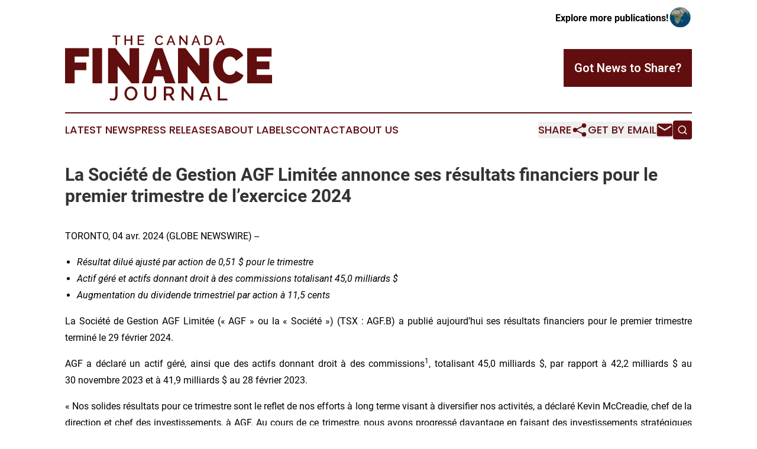

--- FILE ---
content_type: text/html;charset=utf-8
request_url: https://www.thecanadafinancejournal.com/article/701085550-la-soci-t-de-gestion-agf-limit-e-annonce-ses-r-sultats-financiers-pour-le-premier-trimestre-de-l-exercice-2024
body_size: 15367
content:
<!DOCTYPE html>
<html lang="en">
<head>
  <title>La Société de Gestion AGF Limitée annonce ses résultats financiers pour le premier trimestre de l’exercice 2024 | The Canada Finance Journal</title>
  <meta charset="utf-8">
  <meta name="viewport" content="width=device-width, initial-scale=1">
    <meta name="description" content="The Canada Finance Journal is an online news publication focusing on banking, finance &amp; investment in the Canada: Fresh news on finance and banking in Canada">
    <link rel="icon" href="https://cdn.newsmatics.com/agp/sites/thecanadafinancejournal-favicon-1.png" type="image/png">
  <meta name="csrf-token" content="vMeBHx3bkpEoo5nNLxMdm4vvh7AABPo51pW8Z_FnC7Q=">
  <meta name="csrf-param" content="authenticity_token">
  <link href="/css/styles.min.css?v8b462ddadeaeaa5f003824c404a14529ce52718c" rel="stylesheet" data-turbo-track="reload">
  <link rel="stylesheet" href="/plugins/vanilla-cookieconsent/cookieconsent.css?v8b462ddadeaeaa5f003824c404a14529ce52718c">
  
<style type="text/css">
    :root {
        --color-primary-background: rgba(98, 14, 16, 0.5);
        --color-primary: #620e10;
        --color-secondary: #620e10;
    }
</style>

  <script type="importmap">
    {
      "imports": {
          "adController": "/js/controllers/adController.js?v8b462ddadeaeaa5f003824c404a14529ce52718c",
          "alertDialog": "/js/controllers/alertDialog.js?v8b462ddadeaeaa5f003824c404a14529ce52718c",
          "articleListController": "/js/controllers/articleListController.js?v8b462ddadeaeaa5f003824c404a14529ce52718c",
          "dialog": "/js/controllers/dialog.js?v8b462ddadeaeaa5f003824c404a14529ce52718c",
          "flashMessage": "/js/controllers/flashMessage.js?v8b462ddadeaeaa5f003824c404a14529ce52718c",
          "gptAdController": "/js/controllers/gptAdController.js?v8b462ddadeaeaa5f003824c404a14529ce52718c",
          "hamburgerController": "/js/controllers/hamburgerController.js?v8b462ddadeaeaa5f003824c404a14529ce52718c",
          "labelsDescription": "/js/controllers/labelsDescription.js?v8b462ddadeaeaa5f003824c404a14529ce52718c",
          "searchController": "/js/controllers/searchController.js?v8b462ddadeaeaa5f003824c404a14529ce52718c",
          "videoController": "/js/controllers/videoController.js?v8b462ddadeaeaa5f003824c404a14529ce52718c",
          "navigationController": "/js/controllers/navigationController.js?v8b462ddadeaeaa5f003824c404a14529ce52718c"          
      }
    }
  </script>
  <script>
      (function(w,d,s,l,i){w[l]=w[l]||[];w[l].push({'gtm.start':
      new Date().getTime(),event:'gtm.js'});var f=d.getElementsByTagName(s)[0],
      j=d.createElement(s),dl=l!='dataLayer'?'&l='+l:'';j.async=true;
      j.src='https://www.googletagmanager.com/gtm.js?id='+i+dl;
      f.parentNode.insertBefore(j,f);
      })(window,document,'script','dataLayer','GTM-KGCXW2X');
  </script>

  <script>
    window.dataLayer.push({
      'cookie_settings': 'delta'
    });
  </script>
</head>
<body class="df-5 is-subpage">
<noscript>
  <iframe src="https://www.googletagmanager.com/ns.html?id=GTM-KGCXW2X"
          height="0" width="0" style="display:none;visibility:hidden"></iframe>
</noscript>
<div class="layout">

  <!-- Top banner -->
  <div class="max-md:hidden w-full content universal-ribbon-inner flex justify-end items-center">
    <a href="https://www.affinitygrouppublishing.com/" target="_blank" class="brands">
      <span class="font-bold text-black">Explore more publications!</span>
      <div>
        <img src="/images/globe.png" height="40" width="40" class="icon-globe"/>
      </div>
    </a>
  </div>
  <header data-controller="hamburger">
  <div class="content">
    <div class="header-top">
      <div class="flex gap-2 masthead-container justify-between items-center">
        <div class="mr-4 logo-container">
          <a href="/">
              <img src="https://cdn.newsmatics.com/agp/sites/thecanadafinancejournal-logo-1.svg" alt="The Canada Finance Journal"
                class="max-md:!h-[60px] lg:!max-h-[115px]" height="319938"
                width="auto" />
          </a>
        </div>
        <button class="hamburger relative w-8 h-6">
          <span aria-hidden="true"
            class="block absolute h-[2px] w-9 bg-[--color-primary] transform transition duration-500 ease-in-out -translate-y-[15px]"></span>
          <span aria-hidden="true"
            class="block absolute h-[2px] w-7 bg-[--color-primary] transform transition duration-500 ease-in-out translate-x-[7px]"></span>
          <span aria-hidden="true"
            class="block absolute h-[2px] w-9 bg-[--color-primary] transform transition duration-500 ease-in-out translate-y-[15px]"></span>
        </button>
        <a href="/submit-news" class="max-md:hidden button button-upload-content button-primary w-fit">
          <span>Got News to Share?</span>
        </a>
      </div>
      <!--  Screen size line  -->
      <div class="absolute bottom-0 -ml-[20px] w-screen h-[1px] bg-[--color-primary] z-50 md:hidden">
      </div>
    </div>
    <!-- Navigation bar -->
    <div class="navigation is-hidden-on-mobile" id="main-navigation">
      <div class="w-full md:hidden">
        <div data-controller="search" class="relative w-full">
  <div data-search-target="form" class="relative active">
    <form data-action="submit->search#performSearch" class="search-form">
      <input type="text" name="query" placeholder="Search..." data-search-target="input" class="search-input md:hidden" />
      <button type="button" data-action="click->search#toggle" data-search-target="icon" class="button-search">
        <img height="18" width="18" src="/images/search.svg" />
      </button>
    </form>
  </div>
</div>

      </div>
      <nav class="navigation-part">
          <a href="/latest-news" class="nav-link">
            Latest News
          </a>
          <a href="/press-releases" class="nav-link">
            Press Releases
          </a>
          <a href="/about-labels" class="nav-link">
            About Labels
          </a>
          <a href="/contact" class="nav-link">
            Contact
          </a>
          <a href="/about" class="nav-link">
            About Us
          </a>
      </nav>
      <div class="w-full md:w-auto md:justify-end">
        <div data-controller="navigation" class="header-actions hidden">
  <button class="nav-link flex gap-1 items-center" onclick="window.ShareDialog.openDialog()">
    <span data-navigation-target="text">
      Share
    </span>
    <span class="icon-share"></span>
  </button>
  <button onclick="window.AlertDialog.openDialog()" class="nav-link nav-link-email flex items-center gap-1.5">
    <span data-navigation-target="text">
      Get by Email
    </span>
    <span class="icon-mail"></span>
  </button>
  <div class="max-md:hidden">
    <div data-controller="search" class="relative w-full">
  <div data-search-target="form" class="relative active">
    <form data-action="submit->search#performSearch" class="search-form">
      <input type="text" name="query" placeholder="Search..." data-search-target="input" class="search-input md:hidden" />
      <button type="button" data-action="click->search#toggle" data-search-target="icon" class="button-search">
        <img height="18" width="18" src="/images/search.svg" />
      </button>
    </form>
  </div>
</div>

  </div>
</div>

      </div>
      <a href="/submit-news" class="md:hidden uppercase button button-upload-content button-primary w-fit">
        <span>Got News to Share?</span>
      </a>
      <a href="https://www.affinitygrouppublishing.com/" target="_blank" class="nav-link-agp">
        Explore more publications!
        <img src="/images/globe.png" height="35" width="35" />
      </a>
    </div>
  </div>
</header>

  <div id="main-content" class="content">
    <div id="flash-message"></div>
    <h1>La Société de Gestion AGF Limitée annonce ses résultats financiers pour le premier trimestre de l’exercice 2024</h1>
<div class="press-release">
  
      <p>TORONTO,  04 avr. 2024  (GLOBE NEWSWIRE) -- </p>  <ul>
<li><em>R&#xE9;sultat dilu&#xE9; ajust&#xE9; par action de 0,51&#xA0;$ pour le trimestre</em></li>
<li><em>Actif g&#xE9;r&#xE9; et actifs donnant droit &#xE0; des commissions totalisant 45,0&#xA0;milliards&#xA0;$</em></li>
<li><em>Augmentation du dividende trimestriel par action &#xE0; 11,5&#xA0;cents</em></li>
</ul>  <p align="justify">La Soci&#xE9;t&#xE9; de Gestion AGF Limit&#xE9;e (&#xAB;&#xA0;AGF&#xA0;&#xBB; ou la &#xAB;&#xA0;Soci&#xE9;t&#xE9;&#xA0;&#xBB;) (TSX&#xA0;: AGF.B) a publi&#xE9; aujourd&#x2019;hui ses r&#xE9;sultats financiers pour le premier trimestre termin&#xE9; le 29&#xA0;f&#xE9;vrier&#xA0;2024.</p>  <p align="justify">AGF a d&#xE9;clar&#xE9; un actif g&#xE9;r&#xE9;, ainsi que des actifs donnant droit &#xE0; des commissions<sup>1</sup>, totalisant&#xA0;45,0&#xA0;milliards&#xA0;$, par rapport &#xE0; 42,2&#xA0;milliards&#xA0;$ au 30&#xA0;novembre&#xA0;2023 et &#xE0; 41,9&#xA0;milliards&#xA0;$ au 28&#xA0;f&#xE9;vrier&#xA0;2023.</p>  <p align="justify">&#xAB;&#xA0;Nos solides r&#xE9;sultats pour ce trimestre sont le reflet de nos efforts &#xE0; long terme visant &#xE0; diversifier nos activit&#xE9;s, a d&#xE9;clar&#xE9; Kevin&#xA0;McCreadie, chef de la direction et chef des investissements, &#xE0; AGF. Au cours de ce trimestre, nous avons progress&#xE9; davantage en faisant des investissements strat&#xE9;giques importants qui &#xE9;tablissent les bases de notre croissance soutenue dans une perspective &#xE0; long terme, y&#xA0;compris l&#x2019;expansion de Partenaires Capital&#xA0;AGF, notre plateforme d&#x2019;activit&#xE9;s li&#xE9;es aux alternatifs diversifi&#xE9;s.&#xA0;&#xBB;&#xA0;</p>  <p align="justify">Les ventes brutes de fonds communs de placement (&#xAB;&#xA0;FCP&#xA0;&#xBB;) AGF se chiffraient &#xE0; 914&#xA0;millions&#xA0;$ pour le premier trimestre de 2024, par rapport &#xE0; 687&#xA0;millions&#xA0;$ pour le trimestre pr&#xE9;c&#xE9;dent et &#xE0; 982 millions&#xA0;$ pour le premier trimestre de 2023. Les rachats nets de FCP repr&#xE9;sentaient 125&#xA0;millions&#xA0;$, contre des rachats nets de 224&#xA0;millions&#xA0;$ au trimestre pr&#xE9;c&#xE9;dent et des ventes nettes de 221&#xA0;millions&#xA0;$ au premier trimestre de 2023. &#xA0;</p>  <p align="justify">&#xAB;&#xA0;M&#xEA;me si les conditions des march&#xE9;s ont &#xE9;t&#xE9; difficiles pour l&#x2019;industrie et pour les rentr&#xE9;es de capitaux d&#x2019;AGF, les flux de tr&#xE9;sorerie nets se sont am&#xE9;lior&#xE9;s au cours du trimestre, en raison de la saisonnalit&#xE9;. Nous maintenons notre approche &#xE0; long terme qui vise &#xE0; augmenter notre taux de p&#xE9;n&#xE9;tration des canaux de distribution &#xE0; forte croissance, en diversifiant nos comp&#xE9;tences et nos offres&#xA0;&#xBB;, a affirm&#xE9; Judy&#xA0;Goldring, pr&#xE9;sidente et chef de la distribution &#xE0; l&#x2019;&#xE9;chelle mondiale, &#xE0; AGF.</p>  <p align="justify">_________________________<br><sup>1</sup> Les actifs donnant droit &#xE0; des commissions repr&#xE9;sentent les actifs dans lesquels AGF d&#xE9;tient des int&#xE9;ressements et touche des commissions r&#xE9;currentes, sans toutefois d&#xE9;tenir une participation dans les soci&#xE9;t&#xE9;s assumant la gestion de tels actifs.</p>  <p><strong>Faits saillants sur le plan des affaires&#xA0;: </strong></p>  <ul><li>AGF a fait un investissement strat&#xE9;gique dans la soci&#xE9;t&#xE9; New Holland Capital, LLC (&#xAB;&#xA0;NHC&#xA0;&#xBB;), un gestionnaire de placements multistrat&#xE9;gies &#xE9;tabli &#xE0; New York, qui g&#xE8;re un actif de plus de 5&#xA0;milliards&#xA0;$US. NHC compte plus de 17&#xA0;ann&#xE9;es d&#x2019;exp&#xE9;rience et offre aux investisseurs institutionnels des strat&#xE9;gies de placement ax&#xE9;es sur le rendement absolu, sur toute l&#x2019;&#xE9;chelle de liquidit&#xE9;s. Cette transaction permet de poursuivre l&#x2019;expansion de Partenaires Capital AGF, la plateforme d&#x2019;activit&#xE9;s d&#x2019;AGF li&#xE9;es &#xE0; l&#x2019;investissement alternatif, gr&#xE2;ce &#xE0; l&#x2019;ajout de strat&#xE9;gies ax&#xE9;es sur le rendement absolu, de m&#xEA;me que de comp&#xE9;tences sp&#xE9;cialis&#xE9;es en mati&#xE8;re de placements de cr&#xE9;dit.</li></ul>  <ul><li>Le 8&#xA0;mars dernier, AGF a annonc&#xE9; qu&#x2019;elle avait r&#xE9;alis&#xE9; l&#x2019;investissement strat&#xE9;gique annonc&#xE9; pr&#xE9;c&#xE9;demment, afin d&#x2019;acqu&#xE9;rir une participation majoritaire dans Kensington Capital Partners Limited, l&#x2019;une des soci&#xE9;t&#xE9;s d&#x2019;investissement alternatif de premier plan au Canada, qui g&#xE8;re un actif de 2,6&#xA0;milliards&#xA0;$. La transaction a &#xE9;t&#xE9; r&#xE9;alis&#xE9;e dans l&#x2019;optique des imp&#xE9;ratifs strat&#xE9;giques d&#x2019;AGF visant &#xE0; accro&#xEE;tre sa plateforme d&#x2019;activit&#xE9;s li&#xE9;es &#xE0; l&#x2019;investissement alternatif, Partenaires Capital&#xA0;AGF.</li></ul>  <ul><li>AGF a annonc&#xE9; la nomination de Laura Dottori-Attanasio au conseil d&#x2019;administration d&#x2019;AGF, au 3&#xA0;avril&#xA0;2024. M<sup>me</sup>&#xA0;Dottori-Attanasio est une dirigeante renomm&#xE9;e dans le milieu des affaires, qui poss&#xE8;de une grande expertise dans le secteur financier, de m&#xEA;me que des ant&#xE9;c&#xE9;dents jalonn&#xE9;s de r&#xE9;ussites dans diff&#xE9;rentes industries. Cette nomination permet d&#x2019;enrichir et de diversifier davantage l&#x2019;exp&#xE9;rience et l&#x2019;expertise collectives des administrateurs ind&#xE9;pendants d&#x2019;AGF.</li></ul>  <ul><li>En f&#xE9;vrier dernier, Placements AGF&#xA0;Inc. a &#xE9;largi sa gamme canadienne de FNB, par le lancement de l&#x2019;option de s&#xE9;rie FNB pour des fonds &#xE9;tablis depuis longtemps et dans des domaines d&#x2019;int&#xE9;r&#xEA;t cl&#xE9;s pour les investisseurs, notamment les actifs alternatifs et les titres &#xE0; revenu fixe dynamiques. Ce lancement s&#x2019;inscrit dans l&#x2019;engagement de Placements AGF Inc. qui consiste &#xE0; offrir aux investisseurs des options leur permettant d&#x2019;acc&#xE9;der &#xE0; nos comp&#xE9;tences, par l&#x2019;entremise des instruments qu&#x2019;ils pr&#xE9;f&#xE8;rent.</li></ul>  <ul><li>Placements AGF Inc. a re&#xE7;u des Troph&#xE9;es FundGrade A+<sup>&#xAE;</sup>, reconnaissant la Cat&#xE9;gorie Croissance am&#xE9;ricaine&#xA0;AGF, le Fonds de croissance am&#xE9;ricaine&#xA0;AGF, le Fonds S&#xE9;lect mondial&#xA0;AGF, le Fonds de revenu fixe Plus AGF et le Fonds d&#x2019;obligations mondiales convertibles AGF*.</li></ul>  <p><strong>Faits saillants sur le plan financier&#xA0;: </strong></p>  <ul><li>Le RAIIA ajust&#xE9;<sup>1</sup> pour le trimestre termin&#xE9; le 29&#xA0;f&#xE9;vrier&#xA0;2024 se chiffrait &#xE0; 49,5&#xA0;millions&#xA0;$, par rapport &#xE0; 27,6&#xA0;millions&#xA0;$ pour le trimestre termin&#xE9; le 30&#xA0;novembre&#xA0;2023 et &#xE0; 27,3&#xA0;millions&#xA0;$ pour le&#xA0;premier trimestre de 2023. Les r&#xE9;sultats ont &#xE9;t&#xE9; ajust&#xE9;s en fonction des indemnit&#xE9;s de cessation d&#x2019;emploi et des charges li&#xE9;es &#xE0; l&#x2019;expansion de l&#x2019;entreprise et aux acquisitions qui totalisaient 4,4&#xA0;millions&#xA0;$ pour le trimestre termin&#xE9; le 29&#xA0;f&#xE9;vrier&#xA0;2024, par rapport &#xE0; 2,2 millions&#xA0;$ pour le trimestre termin&#xE9; le 30&#xA0;novembre&#xA0;2023 et &#xE0; 0,2&#xA0;million&#xA0;$ pour le premier trimestre de 2023.</li></ul>  <ul><li>Les frais de gestion, frais de conseils et frais d&#x2019;administration nets<sup>1</sup> se chiffraient &#xE0; 74,9&#xA0;millions&#xA0;$ pour le trimestre termin&#xE9; le 29&#xA0;f&#xE9;vrier&#xA0;2024, par rapport &#xE0; 72,0&#xA0;millions&#xA0;$ pour le trimestre termin&#xE9; le 30&#xA0;novembre&#xA0;2023 et &#xE0; 73,0&#xA0;millions&#xA0;$ pour le&#xA0;premier trimestre de 2023.</li></ul>  <ul><li>Le revenu de Partenaires&#xA0;Capital&#xA0;AGF<sup>1</sup> pour le trimestre termin&#xE9; le 29&#xA0;f&#xE9;vrier&#xA0;2024 se chiffrait &#xE0; 24,4&#xA0;millions&#xA0;$, par rapport &#xE0; 3,9&#xA0;millions&#xA0;$ pour le trimestre termin&#xE9; le 30&#xA0;novembre&#xA0;2023 et &#xE0; 4,0&#xA0;millions&#xA0;$ pour le premier trimestre de 2023. L&#x2019;augmentation d&#x2019;un trimestre &#xE0; l&#x2019;autre et d&#x2019;une ann&#xE9;e &#xE0; l&#x2019;autre est attribuable &#xE0; la hausse des ajustements de la juste valeur et aux revenus accrus tir&#xE9;s de distributions en lien avec un investissement d&#x2019;AGF dans des placements &#xE0; long terme de Partenaires Capital&#xA0;AGF. Les placements &#xE0; long terme de Partenaires&#xA0;Capital&#xA0;AGF peuvent varier d&#x2019;un trimestre &#xE0; l&#x2019;autre et &#xEA;tre influenc&#xE9;s par les ajustements de la juste valeur, le calendrier des mon&#xE9;tisations et les distributions en tr&#xE9;sorerie ainsi que par la conversion des monnaies &#xE9;trang&#xE8;res, car une partie des placements est d&#xE9;tenue en dollars&#xA0;am&#xE9;ricains.</li></ul>  <ul><li>Les frais de vente, frais g&#xE9;n&#xE9;raux et frais d&#x2019;administration ajust&#xE9;s<sup>1</sup> se chiffraient &#xE0; 53,5&#xA0;millions&#xA0;$ pour le trimestre termin&#xE9; le 29&#xA0;f&#xE9;vrier&#xA0;2024, contre 50,7&#xA0;millions&#xA0;$ pour le trimestre termin&#xE9; le 30&#xA0;novembre&#xA0;2023 et 52,8&#xA0;millions&#xA0;$ pour le premier trimestre de 2023.</li></ul>  <ul><li>Le revenu net ajust&#xE9; se chiffrait &#xE0; 33,7&#xA0;millions&#xA0;$ (r&#xE9;sultat dilu&#xE9; ajust&#xE9; par action de 0,51&#xA0;$) pour le trimestre termin&#xE9; le 29&#xA0;f&#xE9;vrier&#xA0;2024, par rapport &#xE0; 18,5&#xA0;millions&#xA0;$ (r&#xE9;sultat dilu&#xE9; ajust&#xE9; par action de 0,28&#xA0;$) pour le trimestre termin&#xE9; le 30&#xA0;novembre&#xA0;2023 et &#xE0; 17,8&#xA0;millions&#xA0;$ (r&#xE9;sultat dilu&#xE9; ajust&#xE9; par action de 0,27&#xA0;$) pour le premier trimestre de 2023.</li></ul> <table style="border-collapse: collapse; width:100%; border-collapse:collapse ;">
<tr>
<td style="max-width:61%; width:61%; min-width:61%;;border-bottom: solid black 1pt ; vertical-align: bottom ; ">&#xA0;</td>
<td style="max-width:1%; width:1%; min-width:1%;;border-bottom: solid black 1pt ; vertical-align: bottom ; ">&#xA0;</td>
<td style="max-width:11%; width:11%; min-width:11%;;border-bottom: solid black 1pt ; vertical-align: bottom ; ">&#xA0;</td>
<td style="max-width:1%; width:1%; min-width:1%;;border-bottom: solid black 1pt ; vertical-align: bottom ; ">&#xA0;</td>
<td style="max-width:1%; width:1%; min-width:1%;;border-bottom: solid black 1pt ; vertical-align: bottom ; ">&#xA0;</td>
<td style="max-width:11%; width:11%; min-width:11%;;border-bottom: solid black 1pt ; vertical-align: bottom ; ">&#xA0;</td>
<td style="max-width:1%; width:1%; min-width:1%;;border-bottom: solid black 1pt ; vertical-align: bottom ; ">&#xA0;</td>
<td style="max-width:1%; width:1%; min-width:1%;;border-bottom: solid black 1pt ; vertical-align: bottom ; ">&#xA0;</td>
<td style="max-width:11%; width:11%; min-width:11%;;border-bottom: solid black 1pt ; vertical-align: bottom ; ">&#xA0;</td>
<td style="max-width:1%; width:1%; min-width:1%;;border-bottom: solid black 1pt ; vertical-align: bottom ; ">&#xA0;</td>
</tr>
<tr>
<td style="vertical-align: bottom ; ">&#xA0;</td>
<td colspan="9" style="border-bottom: solid black 1pt ; text-align: center ;  vertical-align: middle; vertical-align: bottom ; "><strong>Trimestres termin&#xE9;s les</strong></td>
</tr>
<tr>
<td style="vertical-align: bottom ; ">&#xA0;</td>
<td style="vertical-align: bottom ; "><strong>&#xA0;</strong></td>
<td style="border-top: solid black 1pt ; text-align: right ;  vertical-align: middle; vertical-align: bottom ; "><strong>29&#xA0;f&#xE9;vrier</strong></td>
<td style="border-top: solid black 1pt ; text-align: right ;  vertical-align: middle; vertical-align: bottom ; "><strong>&#xA0;</strong></td>
<td style="border-top: solid black 1pt ; text-align: right ;  vertical-align: middle; vertical-align: bottom ; "><strong>&#xA0;</strong></td>
<td style="border-top: solid black 1pt ; text-align: right ;  vertical-align: middle; vertical-align: bottom ; "><strong>30&#xA0;novembre</strong></td>
<td style="border-top: solid black 1pt ; text-align: right ;  vertical-align: middle; vertical-align: bottom ; "><strong>&#xA0;</strong></td>
<td style="border-top: solid black 1pt ; text-align: right ;  vertical-align: middle; vertical-align: bottom ; "><strong>&#xA0;</strong></td>
<td style="border-top: solid black 1pt ; text-align: right ;  vertical-align: middle; vertical-align: bottom ; "><strong>28&#xA0;f&#xE9;vrier</strong></td>
<td style="border-top: solid black 1pt ; text-align: right ;  vertical-align: middle; vertical-align: bottom ; "><strong>&#xA0;</strong></td>
</tr>
<tr>
<td style="border-bottom: solid black 1pt ; vertical-align: bottom ; ">(en millions $CAN, sauf les montants par action)</td>
<td style="border-bottom: solid black 1pt ; vertical-align: bottom ; "><strong>&#xA0;</strong></td>
<td style="border-bottom: solid black 1pt ; text-align: right ;  vertical-align: middle; vertical-align: bottom ; "><strong>2024</strong></td>
<td style="border-bottom: solid black 1pt ; vertical-align: bottom ; "><strong>&#xA0;</strong></td>
<td style="border-bottom: solid black 1pt ; text-align: right ;  vertical-align: middle; vertical-align: bottom ; "><strong>&#xA0;</strong></td>
<td style="border-bottom: solid black 1pt ; text-align: right ;  vertical-align: middle; vertical-align: bottom ; "><strong>2023</strong></td>
<td style="border-bottom: solid black 1pt ; vertical-align: bottom ; "><strong>&#xA0;</strong></td>
<td style="border-bottom: solid black 1pt ; text-align: right ;  vertical-align: middle; vertical-align: bottom ; "><strong>&#xA0;</strong></td>
<td style="border-bottom: solid black 1pt ; text-align: right ;  vertical-align: middle; vertical-align: bottom ; "><strong>2023</strong></td>
<td style="border-bottom: solid black 1pt ; text-align: right ;  vertical-align: middle; vertical-align: bottom ; "><strong>&#xA0;</strong></td>
</tr>
<tr>
<td style="vertical-align: bottom ; ">&#xA0;</td>
<td style="vertical-align: bottom ; ">&#xA0;</td>
<td style="vertical-align: bottom ; ">&#xA0;</td>
<td style="vertical-align: bottom ; ">&#xA0;</td>
<td style="vertical-align: bottom ; ">&#xA0;</td>
<td style="vertical-align: bottom ; ">&#xA0;</td>
<td style="vertical-align: bottom ; ">&#xA0;</td>
<td style="vertical-align: bottom ; ">&#xA0;</td>
<td style="vertical-align: bottom ; ">&#xA0;</td>
<td style="vertical-align: bottom ; ">&#xA0;</td>
</tr>
<tr>
<td style="vertical-align: bottom ; ">Revenu</td>
<td style="text-align: right ;  vertical-align: middle; vertical-align: bottom ; ">&#xA0;</td>
<td style="vertical-align: bottom ; ">&#xA0;</td>
<td style="vertical-align: bottom ; ">&#xA0;</td>
<td style="text-align: right ;  vertical-align: middle; vertical-align: bottom ; ">&#xA0;</td>
<td style="vertical-align: bottom ; ">&#xA0;</td>
<td style="vertical-align: bottom ; ">&#xA0;</td>
<td style="text-align: right ;  vertical-align: middle; vertical-align: bottom ; ">&#xA0;</td>
<td style="vertical-align: bottom ; ">&#xA0;</td>
<td style="vertical-align: bottom ; ">&#xA0;</td>
</tr>
<tr>
<td style="vertical-align: middle;   text-align: left;   padding-left: 15.0px; vertical-align: bottom ; ">Frais de gestion, frais de conseils et frais d&#x2019;administration</td>
<td style="text-align: right ;  vertical-align: middle; vertical-align: bottom ; ">$</td>
<td style="text-align: right ;  vertical-align: middle; vertical-align: bottom ; ">108,6</td>
<td style="vertical-align: bottom ; ">&#xA0;</td>
<td style="text-align: right ;  vertical-align: middle; vertical-align: bottom ; ">$</td>
<td style="text-align: right ;  vertical-align: middle; vertical-align: bottom ; ">104,2</td>
<td style="vertical-align: bottom ; ">&#xA0;</td>
<td style="text-align: right ;  vertical-align: middle; vertical-align: bottom ; ">$</td>
<td style="text-align: right ;  vertical-align: middle; vertical-align: bottom ; ">106,8</td>
<td style="vertical-align: bottom ; ">&#xA0;</td>
</tr>
<tr>
<td style="border-bottom: solid black 1pt ; vertical-align: middle;   text-align: left;   padding-left: 15.0px; vertical-align: bottom ; ">Commissions de suivi et frais de conseils en placement</td>
<td style="border-bottom: solid black 1pt ; text-align: right ;  vertical-align: middle; vertical-align: bottom ; ">&#xA0;</td>
<td style="border-bottom: solid black 1pt ; text-align: right ;  vertical-align: middle; vertical-align: bottom ; ">(33,7)</td>
<td style="border-bottom: solid black 1pt ; vertical-align: bottom ; ">&#xA0;</td>
<td style="border-bottom: solid black 1pt ; text-align: right ;  vertical-align: middle; vertical-align: bottom ; ">&#xA0;</td>
<td style="border-bottom: solid black 1pt ; text-align: right ;  vertical-align: middle; vertical-align: bottom ; ">(32,2)</td>
<td style="border-bottom: solid black 1pt ; vertical-align: bottom ; ">&#xA0;</td>
<td style="border-bottom: solid black 1pt ; text-align: right ;  vertical-align: middle; vertical-align: bottom ; ">&#xA0;</td>
<td style="border-bottom: solid black 1pt ; text-align: right ;  vertical-align: middle; vertical-align: bottom ; ">(33,8)</td>
<td style="border-bottom: solid black 1pt ; vertical-align: bottom ; ">&#xA0;</td>
</tr>
<tr>
<td style="vertical-align: middle;   text-align: left;   padding-left: 15.0px; vertical-align: bottom ; ">Frais de gestion, frais de conseils et frais d&#x2019;administration nets<sup>1</sup>
</td>
<td style="text-align: right ;  vertical-align: middle; vertical-align: bottom ; ">$</td>
<td style="text-align: right ;  vertical-align: middle; vertical-align: bottom ; ">74,9</td>
<td style="vertical-align: bottom ; ">&#xA0;</td>
<td style="text-align: right ;  vertical-align: middle; vertical-align: bottom ; ">$</td>
<td style="text-align: right ;  vertical-align: middle; vertical-align: bottom ; ">72,0</td>
<td style="vertical-align: bottom ; ">&#xA0;</td>
<td style="text-align: right ;  vertical-align: middle; vertical-align: bottom ; ">$</td>
<td style="text-align: right ;  vertical-align: middle; vertical-align: bottom ; ">73,0</td>
<td style="vertical-align: bottom ; ">&#xA0;</td>
</tr>
<tr>
<td style="vertical-align: middle;   text-align: left;   padding-left: 15.0px; vertical-align: bottom ; ">Frais de souscription report&#xE9;s</td>
<td style="text-align: right ;  vertical-align: middle; vertical-align: bottom ; ">&#xA0;</td>
<td style="text-align: right ;  vertical-align: middle; vertical-align: bottom ; ">2,0</td>
<td style="vertical-align: bottom ; ">&#xA0;</td>
<td style="text-align: right ;  vertical-align: middle; vertical-align: bottom ; ">&#xA0;</td>
<td style="text-align: right ;  vertical-align: middle; vertical-align: bottom ; ">1,9</td>
<td style="vertical-align: bottom ; ">&#xA0;</td>
<td style="text-align: right ;  vertical-align: middle; vertical-align: bottom ; ">&#xA0;</td>
<td style="text-align: right ;  vertical-align: middle; vertical-align: bottom ; ">1,8</td>
<td style="vertical-align: bottom ; ">&#xA0;</td>
</tr>
<tr>
<td style="vertical-align: middle;   text-align: left;   padding-left: 15.0px; vertical-align: bottom ; ">Revenu de Partenaires Capital AGF<sup>1</sup>
</td>
<td style="text-align: right ;  vertical-align: middle; vertical-align: bottom ; ">&#xA0;</td>
<td style="text-align: right ;  vertical-align: middle; vertical-align: bottom ; ">24,4</td>
<td style="vertical-align: bottom ; ">&#xA0;</td>
<td style="text-align: right ;  vertical-align: middle; vertical-align: bottom ; ">&#xA0;</td>
<td style="text-align: right ;  vertical-align: middle; vertical-align: bottom ; ">3,9</td>
<td style="vertical-align: bottom ; ">&#xA0;</td>
<td style="text-align: right ;  vertical-align: middle; vertical-align: bottom ; ">&#xA0;</td>
<td style="text-align: right ;  vertical-align: middle; vertical-align: bottom ; ">4,0</td>
<td style="vertical-align: bottom ; ">&#xA0;</td>
</tr>
<tr>
<td style="vertical-align: middle;   text-align: left;   padding-left: 15.0px; vertical-align: bottom ; ">Autres revenus<sup>1</sup>
</td>
<td style="text-align: right ;  vertical-align: middle; vertical-align: bottom ; ">&#xA0;</td>
<td style="text-align: right ;  vertical-align: middle; vertical-align: bottom ; ">1,7</td>
<td style="vertical-align: bottom ; ">&#xA0;</td>
<td style="text-align: right ;  vertical-align: middle; vertical-align: bottom ; ">&#xA0;</td>
<td style="text-align: right ;  vertical-align: middle; vertical-align: bottom ; ">0,5</td>
<td style="vertical-align: bottom ; ">&#xA0;</td>
<td style="text-align: right ;  vertical-align: middle; vertical-align: bottom ; ">&#xA0;</td>
<td style="text-align: right ;  vertical-align: middle; vertical-align: bottom ; ">1,3</td>
<td style="vertical-align: bottom ; ">&#xA0;</td>
</tr>
<tr>
<td style="border-top: solid black 1pt ; vertical-align: bottom ; ">Total du revenu net<sup>1</sup>
</td>
<td style="border-top: solid black 1pt ; text-align: right ;  vertical-align: middle; vertical-align: bottom ; ">&#xA0;</td>
<td style="border-top: solid black 1pt ; text-align: right ;  vertical-align: middle; vertical-align: bottom ; ">103,0</td>
<td style="border-top: solid black 1pt ; vertical-align: bottom ; ">&#xA0;</td>
<td style="border-top: solid black 1pt ; text-align: right ;  vertical-align: middle; vertical-align: bottom ; ">&#xA0;</td>
<td style="border-top: solid black 1pt ; text-align: right ;  vertical-align: middle; vertical-align: bottom ; ">78,3</td>
<td style="border-top: solid black 1pt ; vertical-align: bottom ; ">&#xA0;</td>
<td style="border-top: solid black 1pt ; text-align: right ;  vertical-align: middle; vertical-align: bottom ; ">&#xA0;</td>
<td style="border-top: solid black 1pt ; text-align: right ;  vertical-align: middle; vertical-align: bottom ; ">80,1</td>
<td style="border-top: solid black 1pt ; vertical-align: bottom ; ">&#xA0;</td>
</tr>
<tr>
<td style="vertical-align: bottom ; ">&#xA0;</td>
<td style="text-align: right ;  vertical-align: middle; vertical-align: bottom ; ">&#xA0;</td>
<td style="vertical-align: bottom ; ">&#xA0;</td>
<td style="vertical-align: bottom ; ">&#xA0;</td>
<td style="text-align: right ;  vertical-align: middle; vertical-align: bottom ; ">&#xA0;</td>
<td style="vertical-align: bottom ; ">&#xA0;</td>
<td style="vertical-align: bottom ; ">&#xA0;</td>
<td style="text-align: right ;  vertical-align: middle; vertical-align: bottom ; ">&#xA0;</td>
<td style="vertical-align: bottom ; ">&#xA0;</td>
<td style="vertical-align: bottom ; ">&#xA0;</td>
</tr>
<tr>
<td style="vertical-align: bottom ; ">Frais de vente, frais g&#xE9;n&#xE9;raux et frais d&#x2019;administration</td>
<td style="vertical-align: bottom ; ">&#xA0;</td>
<td style="text-align: right ;  vertical-align: middle; vertical-align: bottom ; ">57,9</td>
<td style="vertical-align: bottom ; ">&#xA0;</td>
<td style="vertical-align: bottom ; ">&#xA0;</td>
<td style="text-align: right ;  vertical-align: middle; vertical-align: bottom ; ">52,9</td>
<td style="vertical-align: bottom ; ">&#xA0;</td>
<td style="vertical-align: bottom ; ">&#xA0;</td>
<td style="text-align: right ;  vertical-align: middle; vertical-align: bottom ; ">53,0</td>
<td style="vertical-align: bottom ; ">&#xA0;</td>
</tr>
<tr>
<td style="vertical-align: bottom ; ">Frais de vente, frais g&#xE9;n&#xE9;raux et frais d&#x2019;administration ajust&#xE9;s<sup>1</sup>
</td>
<td style="vertical-align: bottom ; ">&#xA0;</td>
<td style="text-align: right ;  vertical-align: middle; vertical-align: bottom ; ">53,5</td>
<td style="vertical-align: bottom ; ">&#xA0;</td>
<td style="vertical-align: bottom ; ">&#xA0;</td>
<td style="text-align: right ;  vertical-align: middle; vertical-align: bottom ; ">50,7</td>
<td style="vertical-align: bottom ; ">&#xA0;</td>
<td style="vertical-align: bottom ; ">&#xA0;</td>
<td style="text-align: right ;  vertical-align: middle; vertical-align: bottom ; ">52,8</td>
<td style="vertical-align: bottom ; ">&#xA0;</td>
</tr>
<tr>
<td style="vertical-align: bottom ; ">&#xA0;</td>
<td style="vertical-align: bottom ; ">&#xA0;</td>
<td style="vertical-align: bottom ; ">&#xA0;</td>
<td style="vertical-align: bottom ; ">&#xA0;</td>
<td style="vertical-align: bottom ; ">&#xA0;</td>
<td style="vertical-align: bottom ; ">&#xA0;</td>
<td style="vertical-align: bottom ; ">&#xA0;</td>
<td style="vertical-align: bottom ; ">&#xA0;</td>
<td style="vertical-align: bottom ; ">&#xA0;</td>
<td style="vertical-align: bottom ; ">&#xA0;</td>
</tr>
<tr>
<td style="vertical-align: bottom ; ">RAIIA<sup>1</sup>
</td>
<td style="vertical-align: bottom ; ">&#xA0;</td>
<td style="text-align: right ;  vertical-align: middle; vertical-align: bottom ; ">45,1</td>
<td style="vertical-align: bottom ; ">&#xA0;</td>
<td style="vertical-align: bottom ; ">&#xA0;</td>
<td style="text-align: right ;  vertical-align: middle; vertical-align: bottom ; ">25,4</td>
<td style="vertical-align: bottom ; ">&#xA0;</td>
<td style="vertical-align: bottom ; ">&#xA0;</td>
<td style="text-align: right ;  vertical-align: middle; vertical-align: bottom ; ">27,1</td>
<td style="vertical-align: bottom ; ">&#xA0;</td>
</tr>
<tr>
<td style="vertical-align: bottom ; ">RAIIA ajust&#xE9;<sup>1</sup>
</td>
<td style="vertical-align: bottom ; ">&#xA0;</td>
<td style="text-align: right ;  vertical-align: middle; vertical-align: bottom ; ">49,5</td>
<td style="vertical-align: bottom ; ">&#xA0;</td>
<td style="vertical-align: bottom ; ">&#xA0;</td>
<td style="text-align: right ;  vertical-align: middle; vertical-align: bottom ; ">27,6</td>
<td style="vertical-align: bottom ; ">&#xA0;</td>
<td style="vertical-align: bottom ; ">&#xA0;</td>
<td style="text-align: right ;  vertical-align: middle; vertical-align: bottom ; ">27,3</td>
<td style="vertical-align: bottom ; ">&#xA0;</td>
</tr>
<tr>
<td style="vertical-align: bottom ; ">&#xA0;</td>
<td style="vertical-align: bottom ; ">&#xA0;</td>
<td style="vertical-align: bottom ; ">&#xA0;</td>
<td style="vertical-align: bottom ; ">&#xA0;</td>
<td style="vertical-align: bottom ; ">&#xA0;</td>
<td style="vertical-align: bottom ; ">&#xA0;</td>
<td style="vertical-align: bottom ; ">&#xA0;</td>
<td style="vertical-align: bottom ; ">&#xA0;</td>
<td style="vertical-align: bottom ; ">&#xA0;</td>
<td style="vertical-align: bottom ; ">&#xA0;</td>
</tr>
<tr>
<td style="vertical-align: bottom ; ">Revenu net</td>
<td style="vertical-align: bottom ; ">&#xA0;</td>
<td style="text-align: right ;  vertical-align: middle; vertical-align: bottom ; ">30,5</td>
<td style="vertical-align: bottom ; ">&#xA0;</td>
<td style="vertical-align: bottom ; ">&#xA0;</td>
<td style="text-align: right ;  vertical-align: middle; vertical-align: bottom ; ">16,8</td>
<td style="vertical-align: bottom ; ">&#xA0;</td>
<td style="vertical-align: bottom ; ">&#xA0;</td>
<td style="text-align: right ;  vertical-align: middle; vertical-align: bottom ; ">17,6</td>
<td style="vertical-align: bottom ; ">&#xA0;</td>
</tr>
<tr>
<td style="vertical-align: bottom ; ">Revenu net ajust&#xE9;</td>
<td style="vertical-align: bottom ; ">&#xA0;</td>
<td style="text-align: right ;  vertical-align: middle; vertical-align: bottom ; ">33,7</td>
<td style="vertical-align: bottom ; ">&#xA0;</td>
<td style="vertical-align: bottom ; ">&#xA0;</td>
<td style="text-align: right ;  vertical-align: middle; vertical-align: bottom ; ">18,5</td>
<td style="vertical-align: bottom ; ">&#xA0;</td>
<td style="vertical-align: bottom ; ">&#xA0;</td>
<td style="text-align: right ;  vertical-align: middle; vertical-align: bottom ; ">17,8</td>
<td style="vertical-align: bottom ; ">&#xA0;</td>
</tr>
<tr>
<td style="vertical-align: bottom ; ">&#xA0;</td>
<td style="vertical-align: bottom ; ">&#xA0;</td>
<td style="vertical-align: bottom ; ">&#xA0;</td>
<td style="vertical-align: bottom ; ">&#xA0;</td>
<td style="vertical-align: bottom ; ">&#xA0;</td>
<td style="vertical-align: bottom ; ">&#xA0;</td>
<td style="vertical-align: bottom ; ">&#xA0;</td>
<td style="vertical-align: bottom ; ">&#xA0;</td>
<td style="vertical-align: bottom ; ">&#xA0;</td>
<td style="vertical-align: bottom ; ">&#xA0;</td>
</tr>
<tr>
<td style="vertical-align: bottom ; ">R&#xE9;sultat dilu&#xE9; par action</td>
<td style="vertical-align: bottom ; ">&#xA0;</td>
<td style="text-align: right ;  vertical-align: middle; vertical-align: bottom ; ">0,46</td>
<td style="vertical-align: bottom ; ">&#xA0;</td>
<td style="vertical-align: bottom ; ">&#xA0;</td>
<td style="text-align: right ;  vertical-align: middle; vertical-align: bottom ; ">0,25</td>
<td style="vertical-align: bottom ; ">&#xA0;</td>
<td style="vertical-align: bottom ; ">&#xA0;</td>
<td style="text-align: right ;  vertical-align: middle; vertical-align: bottom ; ">0,26</td>
<td style="vertical-align: bottom ; ">&#xA0;</td>
</tr>
<tr>
<td style="vertical-align: bottom ; ">&#xA0;</td>
<td style="vertical-align: bottom ; ">&#xA0;</td>
<td style="text-align: right ;  vertical-align: middle; vertical-align: bottom ; ">&#xA0;</td>
<td style="vertical-align: bottom ; ">&#xA0;</td>
<td style="vertical-align: bottom ; ">&#xA0;</td>
<td style="vertical-align: bottom ; ">&#xA0;</td>
<td style="vertical-align: bottom ; ">&#xA0;</td>
<td style="vertical-align: bottom ; ">&#xA0;</td>
<td style="vertical-align: bottom ; ">&#xA0;</td>
<td style="vertical-align: bottom ; ">&#xA0;</td>
</tr>
<tr>
<td style="vertical-align: bottom ; ">R&#xE9;sultat dilu&#xE9; ajust&#xE9; par action</td>
<td style="vertical-align: bottom ; ">&#xA0;</td>
<td style="text-align: right ;  vertical-align: middle; vertical-align: bottom ; ">0,51</td>
<td style="vertical-align: bottom ; ">&#xA0;</td>
<td style="vertical-align: bottom ; ">&#xA0;</td>
<td style="text-align: right ;  vertical-align: middle; vertical-align: bottom ; ">0,28</td>
<td style="vertical-align: bottom ; ">&#xA0;</td>
<td style="vertical-align: bottom ; ">&#xA0;</td>
<td style="text-align: right ;  vertical-align: middle; vertical-align: bottom ; ">0,27</td>
<td style="vertical-align: bottom ; ">&#xA0;</td>
</tr>
<tr>
<td style="vertical-align: middle;   text-align: left;   padding-left: 15.0px; vertical-align: bottom ; ">&#xA0;</td>
<td style="vertical-align: bottom ; ">&#xA0;</td>
<td style="text-align: right ;  vertical-align: middle; vertical-align: bottom ; ">&#xA0;</td>
<td style="vertical-align: bottom ; ">&#xA0;</td>
<td style="vertical-align: bottom ; ">&#xA0;</td>
<td style="vertical-align: bottom ; ">&#xA0;</td>
<td style="vertical-align: bottom ; ">&#xA0;</td>
<td style="vertical-align: bottom ; ">&#xA0;</td>
<td style="vertical-align: bottom ; ">&#xA0;</td>
<td style="vertical-align: bottom ; ">&#xA0;</td>
</tr>
<tr>
<td style="vertical-align: bottom ; ">Flux de tr&#xE9;sorerie disponibles<sup>1</sup>
</td>
<td style="vertical-align: bottom ; ">&#xA0;</td>
<td style="text-align: right ;  vertical-align: middle; vertical-align: bottom ; ">17,2</td>
<td style="vertical-align: bottom ; ">&#xA0;</td>
<td style="vertical-align: bottom ; ">&#xA0;</td>
<td style="text-align: right ;  vertical-align: middle; vertical-align: bottom ; ">18,3</td>
<td style="vertical-align: bottom ; ">&#xA0;</td>
<td style="vertical-align: bottom ; ">&#xA0;</td>
<td style="text-align: right ;  vertical-align: middle; vertical-align: bottom ; ">19,3</td>
<td style="vertical-align: bottom ; ">&#xA0;</td>
</tr>
<tr>
<td style="vertical-align: bottom ; ">&#xA0;</td>
<td style="vertical-align: bottom ; ">&#xA0;</td>
<td style="text-align: right ;  vertical-align: middle; vertical-align: bottom ; ">&#xA0;</td>
<td style="vertical-align: bottom ; ">&#xA0;</td>
<td style="vertical-align: bottom ; ">&#xA0;</td>
<td style="vertical-align: bottom ; ">&#xA0;</td>
<td style="vertical-align: bottom ; ">&#xA0;</td>
<td style="vertical-align: bottom ; ">&#xA0;</td>
<td style="vertical-align: bottom ; ">&#xA0;</td>
<td style="vertical-align: bottom ; ">&#xA0;</td>
</tr>
<tr>
<td style="border-bottom: solid black 1pt ; vertical-align: bottom ; ">Dividende par action</td>
<td style="border-bottom: solid black 1pt ; vertical-align: bottom ; ">&#xA0;</td>
<td style="border-bottom: solid black 1pt ; text-align: right ;  vertical-align: middle; vertical-align: bottom ; ">0,11</td>
<td style="border-bottom: solid black 1pt ; vertical-align: bottom ; ">&#xA0;</td>
<td style="border-bottom: solid black 1pt ; vertical-align: bottom ; ">&#xA0;</td>
<td style="border-bottom: solid black 1pt ; text-align: right ;  vertical-align: middle; vertical-align: bottom ; ">0,11</td>
<td style="border-bottom: solid black 1pt ; vertical-align: bottom ; ">&#xA0;</td>
<td style="border-bottom: solid black 1pt ; vertical-align: bottom ; ">&#xA0;</td>
<td style="border-bottom: solid black 1pt ; text-align: right ;  vertical-align: middle; vertical-align: bottom ; ">0,10</td>
<td style="border-bottom: solid black 1pt ; vertical-align: bottom ; ">&#xA0;</td>
</tr>
<tr>
<td style="vertical-align: bottom ; ">&#xA0;</td>
<td style="vertical-align: bottom ; ">&#xA0;</td>
<td style="vertical-align: bottom ; ">&#xA0;</td>
<td style="vertical-align: bottom ; ">&#xA0;</td>
<td style="vertical-align: bottom ; ">&#xA0;</td>
<td style="vertical-align: bottom ; ">&#xA0;</td>
<td style="vertical-align: bottom ; ">&#xA0;</td>
<td style="vertical-align: bottom ; ">&#xA0;</td>
<td style="vertical-align: bottom ; ">&#xA0;</td>
<td style="vertical-align: bottom ; ">&#xA0;</td>
</tr>
</table> <p><br></p> <table style="border-collapse: collapse; width:100%; border-collapse:collapse ;">
<tr>
<td style="max-width:61%; width:61%; min-width:61%;;border-bottom: solid black 1pt ; vertical-align: bottom ; ">&#xA0;</td>
<td style="max-width:1%; width:1%; min-width:1%;;border-bottom: solid black 1pt ; vertical-align: bottom ; ">&#xA0;</td>
<td style="max-width:11%; width:11%; min-width:11%;;border-bottom: solid black 1pt ; vertical-align: bottom ; ">&#xA0;</td>
<td style="max-width:1%; width:1%; min-width:1%;;border-bottom: solid black 1pt ; vertical-align: bottom ; ">&#xA0;</td>
<td style="max-width:1%; width:1%; min-width:1%;;border-bottom: solid black 1pt ; vertical-align: bottom ; ">&#xA0;</td>
<td style="max-width:11%; width:11%; min-width:11%;;border-bottom: solid black 1pt ; vertical-align: bottom ; ">&#xA0;</td>
<td style="max-width:1%; width:1%; min-width:1%;;border-bottom: solid black 1pt ; vertical-align: bottom ; ">&#xA0;</td>
<td style="max-width:1%; width:1%; min-width:1%;;border-bottom: solid black 1pt ; vertical-align: bottom ; ">&#xA0;</td>
<td style="max-width:11%; width:11%; min-width:11%;;border-bottom: solid black 1pt ; vertical-align: bottom ; ">&#xA0;</td>
<td style="max-width:1%; width:1%; min-width:1%;;border-bottom: solid black 1pt ; vertical-align: bottom ; ">&#xA0;</td>
</tr>
<tr>
<td style="vertical-align: bottom ; ">(fin de la p&#xE9;riode)</td>
<td colspan="9" style="border-bottom: solid black 1pt ; text-align: center ;  vertical-align: middle; vertical-align: bottom ; "><strong>Trimestres termin&#xE9;s les</strong></td>
</tr>
<tr>
<td style="vertical-align: bottom ; ">&#xA0;</td>
<td style="vertical-align: bottom ; "><strong>&#xA0;</strong></td>
<td style="border-top: solid black 1pt ; text-align: right ;  vertical-align: middle; vertical-align: bottom ; "><strong>29&#xA0;f&#xE9;vrier</strong></td>
<td style="border-top: solid black 1pt ; text-align: right ;  vertical-align: middle; vertical-align: bottom ; "><strong>&#xA0;</strong></td>
<td style="border-top: solid black 1pt ; text-align: right ;  vertical-align: middle; vertical-align: bottom ; "><strong>&#xA0;</strong></td>
<td style="border-top: solid black 1pt ; text-align: right ;  vertical-align: middle; vertical-align: bottom ; "><strong>30&#xA0;novembre</strong></td>
<td style="border-top: solid black 1pt ; text-align: right ;  vertical-align: middle; vertical-align: bottom ; "><strong>&#xA0;</strong></td>
<td style="border-top: solid black 1pt ; text-align: right ;  vertical-align: middle; vertical-align: bottom ; "><strong>&#xA0;</strong></td>
<td style="border-top: solid black 1pt ; text-align: right ;  vertical-align: middle; vertical-align: bottom ; "><strong>28&#xA0;f&#xE9;vrier</strong></td>
<td style="border-top: solid black 1pt ; text-align: right ;  vertical-align: middle; vertical-align: bottom ; "><strong>&#xA0;</strong></td>
</tr>
<tr>
<td style="border-bottom: solid black 1pt ; vertical-align: bottom ; ">(en millions de $CAN)</td>
<td style="border-bottom: solid black 1pt ; vertical-align: bottom ; "><strong>&#xA0;</strong></td>
<td style="border-bottom: solid black 1pt ; text-align: right ;  vertical-align: middle; vertical-align: bottom ; "><strong>2024</strong></td>
<td style="border-bottom: solid black 1pt ; text-align: right ;  vertical-align: middle; vertical-align: bottom ; "><strong>&#xA0;</strong></td>
<td style="border-bottom: solid black 1pt ; text-align: right ;  vertical-align: middle; vertical-align: bottom ; "><strong>&#xA0;</strong></td>
<td style="border-bottom: solid black 1pt ; text-align: right ;  vertical-align: middle; vertical-align: bottom ; "><strong>2023</strong></td>
<td style="border-bottom: solid black 1pt ; text-align: right ;  vertical-align: middle; vertical-align: bottom ; "><strong>&#xA0;</strong></td>
<td style="border-bottom: solid black 1pt ; text-align: right ;  vertical-align: middle; vertical-align: bottom ; "><strong>&#xA0;</strong></td>
<td style="border-bottom: solid black 1pt ; text-align: right ;  vertical-align: middle; vertical-align: bottom ; "><strong>2023</strong></td>
<td style="border-bottom: solid black 1pt ; text-align: right ;  vertical-align: middle; vertical-align: bottom ; "><strong>&#xA0;</strong></td>
</tr>
<tr>
<td style="vertical-align: bottom ; ">&#xA0;</td>
<td style="vertical-align: bottom ; ">&#xA0;</td>
<td style="vertical-align: bottom ; ">&#xA0;</td>
<td style="vertical-align: bottom ; ">&#xA0;</td>
<td style="vertical-align: bottom ; ">&#xA0;</td>
<td style="vertical-align: bottom ; ">&#xA0;</td>
<td style="vertical-align: bottom ; ">&#xA0;</td>
<td style="vertical-align: bottom ; ">&#xA0;</td>
<td style="vertical-align: bottom ; ">&#xA0;</td>
<td style="vertical-align: bottom ; ">&#xA0;</td>
</tr>
<tr>
<td style="vertical-align: middle;   text-align: left;   padding-left: 15.0px; vertical-align: bottom ; ">Actif g&#xE9;r&#xE9; de FCP<sup>2</sup>
</td>
<td style="text-align: right ;  vertical-align: middle; vertical-align: bottom ; ">$</td>
<td style="text-align: right ;  vertical-align: middle; vertical-align: bottom ; ">26 186</td>
<td style="vertical-align: bottom ; ">&#xA0;</td>
<td style="text-align: right ;  vertical-align: middle; vertical-align: bottom ; ">$</td>
<td style="text-align: right ;  vertical-align: middle; vertical-align: bottom ; ">24 459</td>
<td style="text-align: right ;  vertical-align: middle; vertical-align: bottom ; ">&#xA0;</td>
<td style="text-align: right ;  vertical-align: middle; vertical-align: bottom ; ">$</td>
<td style="text-align: right ;  vertical-align: middle; vertical-align: bottom ; ">24 029</td>
<td style="text-align: right ;  vertical-align: middle; vertical-align: bottom ; ">&#xA0;</td>
</tr>
<tr>
<td style="vertical-align: middle;   text-align: left;   padding-left: 15.0px; vertical-align: bottom ; ">Actif g&#xE9;r&#xE9; de FNB et de CGD</td>
<td style="text-align: right ;  vertical-align: middle; vertical-align: bottom ; ">&#xA0;</td>
<td style="text-align: right ;  vertical-align: middle; vertical-align: bottom ; ">1 676</td>
<td style="vertical-align: bottom ; ">&#xA0;</td>
<td style="text-align: right ;  vertical-align: middle; vertical-align: bottom ; ">&#xA0;</td>
<td style="text-align: right ;  vertical-align: middle; vertical-align: bottom ; ">1 465</td>
<td style="vertical-align: bottom ; ">&#xA0;</td>
<td style="text-align: right ;  vertical-align: middle; vertical-align: bottom ; ">&#xA0;</td>
<td style="text-align: right ;  vertical-align: middle; vertical-align: bottom ; ">1 394</td>
<td style="vertical-align: bottom ; ">&#xA0;</td>
</tr>
<tr>
<td style="border-bottom: solid black 1pt ; vertical-align: middle;   text-align: left;   padding-left: 15.0px; vertical-align: bottom ; ">Actif g&#xE9;r&#xE9; de comptes distincts et de comptes de sous-conseillers</td>
<td style="border-bottom: solid black 1pt ; vertical-align: bottom ; ">&#xA0;</td>
<td style="border-bottom: solid black 1pt ; text-align: right ;  vertical-align: middle; vertical-align: bottom ; ">7 162</td>
<td style="border-bottom: solid black 1pt ; vertical-align: bottom ; ">&#xA0;</td>
<td style="border-bottom: solid black 1pt ; vertical-align: bottom ; ">&#xA0;</td>
<td style="border-bottom: solid black 1pt ; text-align: right ;  vertical-align: middle; vertical-align: bottom ; ">6 774</td>
<td style="border-bottom: solid black 1pt ; vertical-align: bottom ; ">&#xA0;</td>
<td style="border-bottom: solid black 1pt ; vertical-align: bottom ; ">&#xA0;</td>
<td style="border-bottom: solid black 1pt ; text-align: right ;  vertical-align: middle; vertical-align: bottom ; ">7 045</td>
<td style="border-bottom: solid black 1pt ; vertical-align: bottom ; ">&#xA0;</td>
</tr>
<tr>
<td style="vertical-align: bottom ; ">Total de l&#x2019;actif g&#xE9;r&#xE9; de Placements AGF</td>
<td style="vertical-align: bottom ; ">&#xA0;</td>
<td style="text-align: right ;  vertical-align: middle; vertical-align: bottom ; ">35 024</td>
<td style="vertical-align: bottom ; ">&#xA0;</td>
<td style="vertical-align: bottom ; ">&#xA0;</td>
<td style="text-align: right ;  vertical-align: middle; vertical-align: bottom ; ">32 698</td>
<td style="vertical-align: bottom ; ">&#xA0;</td>
<td style="vertical-align: bottom ; ">&#xA0;</td>
<td style="text-align: right ;  vertical-align: middle; vertical-align: bottom ; ">32 468</td>
<td style="vertical-align: bottom ; ">&#xA0;</td>
</tr>
<tr>
<td style="vertical-align: bottom ; ">Actif g&#xE9;r&#xE9; de Patrimoine Priv&#xE9; AGF</td>
<td style="vertical-align: bottom ; ">&#xA0;</td>
<td style="text-align: right ;  vertical-align: middle; vertical-align: bottom ; ">7 836</td>
<td style="vertical-align: bottom ; ">&#xA0;</td>
<td style="vertical-align: bottom ; ">&#xA0;</td>
<td style="text-align: right ;  vertical-align: middle; vertical-align: bottom ; ">7 341</td>
<td style="vertical-align: bottom ; ">&#xA0;</td>
<td style="vertical-align: bottom ; ">&#xA0;</td>
<td style="text-align: right ;  vertical-align: middle; vertical-align: bottom ; ">7 324</td>
<td style="vertical-align: bottom ; ">&#xA0;</td>
</tr>
<tr>
<td style="border-bottom: solid black 1pt ; vertical-align: bottom ; ">Actif g&#xE9;r&#xE9; de Partenaires Capital AGF</td>
<td style="border-bottom: solid black 1pt ; vertical-align: bottom ; ">&#xA0;</td>
<td style="border-bottom: solid black 1pt ; text-align: right ;  vertical-align: middle; vertical-align: bottom ; ">48</td>
<td style="border-bottom: solid black 1pt ; vertical-align: bottom ; ">&#xA0;</td>
<td style="border-bottom: solid black 1pt ; vertical-align: bottom ; ">&#xA0;</td>
<td style="border-bottom: solid black 1pt ; text-align: right ;  vertical-align: middle; vertical-align: bottom ; ">46</td>
<td style="border-bottom: solid black 1pt ; vertical-align: bottom ; ">&#xA0;</td>
<td style="border-bottom: solid black 1pt ; vertical-align: bottom ; ">&#xA0;</td>
<td style="border-bottom: solid black 1pt ; text-align: right ;  vertical-align: middle; vertical-align: bottom ; ">54</td>
<td style="border-bottom: solid black 1pt ; vertical-align: bottom ; ">&#xA0;</td>
</tr>
<tr>
<td style="vertical-align: bottom ; ">Total de l&#x2019;actif g&#xE9;r&#xE9;</td>
<td style="text-align: right ;  vertical-align: middle; vertical-align: bottom ; ">$</td>
<td style="text-align: right ;  vertical-align: middle; vertical-align: bottom ; ">42 908</td>
<td style="vertical-align: bottom ; ">&#xA0;</td>
<td style="text-align: right ;  vertical-align: middle; vertical-align: bottom ; ">$</td>
<td style="text-align: right ;  vertical-align: middle; vertical-align: bottom ; ">40 085</td>
<td style="vertical-align: bottom ; ">&#xA0;</td>
<td style="text-align: right ;  vertical-align: middle; vertical-align: bottom ; ">$</td>
<td style="text-align: right ;  vertical-align: middle; vertical-align: bottom ; ">39 846</td>
<td style="vertical-align: bottom ; ">&#xA0;</td>
</tr>
<tr>
<td style="border-bottom: solid black 1pt ; vertical-align: bottom ; ">Actifs donnant droit &#xE0; des commissions de Partenaires Capital AGF<sup>3</sup>
</td>
<td style="border-bottom: solid black 1pt ; vertical-align: bottom ; ">&#xA0;</td>
<td style="border-bottom: solid black 1pt ; text-align: right ;  vertical-align: middle; vertical-align: bottom ; ">2 104</td>
<td style="border-bottom: solid black 1pt ; vertical-align: bottom ; ">&#xA0;</td>
<td style="border-bottom: solid black 1pt ; text-align: right ;  vertical-align: middle; vertical-align: bottom ; ">&#xA0;</td>
<td style="border-bottom: solid black 1pt ; text-align: right ;  vertical-align: middle; vertical-align: bottom ; ">2 095</td>
<td style="border-bottom: solid black 1pt ; vertical-align: bottom ; ">&#xA0;</td>
<td style="border-bottom: solid black 1pt ; text-align: right ;  vertical-align: middle; vertical-align: bottom ; ">&#xA0;</td>
<td style="border-bottom: solid black 1pt ; text-align: right ;  vertical-align: middle; vertical-align: bottom ; ">2 082</td>
<td style="border-bottom: solid black 1pt ; vertical-align: bottom ; ">&#xA0;</td>
</tr>
<tr>
<td style="vertical-align: bottom ; ">Total de l&#x2019;actif g&#xE9;r&#xE9; et des actifs donnant droit &#xE0; des commissions<sup>3</sup>
</td>
<td style="text-align: right ;  vertical-align: middle; vertical-align: bottom ; ">$</td>
<td style="text-align: right ;  vertical-align: middle; vertical-align: bottom ; ">45 012</td>
<td style="vertical-align: bottom ; ">&#xA0;</td>
<td style="text-align: right ;  vertical-align: middle; vertical-align: bottom ; ">$</td>
<td style="text-align: right ;  vertical-align: middle; vertical-align: bottom ; ">42 180</td>
<td style="vertical-align: bottom ; ">&#xA0;</td>
<td style="text-align: right ;  vertical-align: middle; vertical-align: bottom ; ">$</td>
<td style="text-align: right ;  vertical-align: middle; vertical-align: bottom ; ">41 928</td>
<td style="vertical-align: bottom ; ">&#xA0;</td>
</tr>
<tr>
<td style="vertical-align: bottom ; ">&#xA0;</td>
<td style="vertical-align: bottom ; ">&#xA0;</td>
<td style="vertical-align: bottom ; ">&#xA0;</td>
<td style="vertical-align: bottom ; ">&#xA0;</td>
<td style="vertical-align: bottom ; ">&#xA0;</td>
<td style="vertical-align: bottom ; ">&#xA0;</td>
<td style="vertical-align: bottom ; ">&#xA0;</td>
<td style="vertical-align: bottom ; ">&#xA0;</td>
<td style="vertical-align: bottom ; ">&#xA0;</td>
<td style="vertical-align: bottom ; ">&#xA0;</td>
</tr>
<tr>
<td style="vertical-align: bottom ; ">Ventes nettes (rachats nets) de FCP<sup>2</sup>
</td>
<td style="vertical-align: bottom ; ">&#xA0;</td>
<td style="text-align: right ;  vertical-align: middle; vertical-align: bottom ; ">(125)</td>
<td style="vertical-align: bottom ; ">&#xA0;</td>
<td style="vertical-align: bottom ; ">&#xA0;</td>
<td style="text-align: right ;  vertical-align: middle; vertical-align: bottom ; ">(224)</td>
<td style="vertical-align: bottom ; ">&#xA0;</td>
<td style="vertical-align: bottom ; ">&#xA0;</td>
<td style="text-align: right ;  vertical-align: middle; vertical-align: bottom ; ">221</td>
<td style="vertical-align: bottom ; ">&#xA0;</td>
</tr>
<tr>
<td style="border-bottom: solid black 1pt ; vertical-align: bottom ; ">Actif g&#xE9;r&#xE9; quotidien moyen de FCP<sup>2</sup>
</td>
<td style="border-bottom: solid black 1pt ; vertical-align: bottom ; ">&#xA0;</td>
<td style="border-bottom: solid black 1pt ; text-align: right ;  vertical-align: middle; vertical-align: bottom ; ">25 197</td>
<td style="border-bottom: solid black 1pt ; vertical-align: bottom ; ">&#xA0;</td>
<td style="border-bottom: solid black 1pt ; vertical-align: bottom ; ">&#xA0;</td>
<td style="border-bottom: solid black 1pt ; text-align: right ;  vertical-align: middle; vertical-align: bottom ; ">23 840</td>
<td style="border-bottom: solid black 1pt ; vertical-align: bottom ; ">&#xA0;</td>
<td style="border-bottom: solid black 1pt ; vertical-align: bottom ; ">&#xA0;</td>
<td style="border-bottom: solid black 1pt ; text-align: right ;  vertical-align: middle; vertical-align: bottom ; ">23 782</td>
<td style="border-bottom: solid black 1pt ; vertical-align: bottom ; ">&#xA0;</td>
</tr>
</table> <p><br></p> <table style="border-collapse: collapse; width:100%; border-collapse:collapse ;">
<tr>
<td style="max-width:3%; width:3%; min-width:3%;;text-align: justify ;  vertical-align: middle; vertical-align: top ; "><sup>1</sup></td>
<td style="max-width:97%; width:97%; min-width:97%;;text-align: justify ;  vertical-align: middle; vertical-align: top ; ">Les frais de gestion, frais de conseils et frais d&#x2019;administration nets;&#xA0;les revenu de Partenaires Capital AGF et autres revenus;&#xA0;le total du revenu net; les frais de vente, frais g&#xE9;n&#xE9;raux et frais d&#x2019;administration ajust&#xE9;s; le RAIIA; le RAIIA ajust&#xE9; et les flux de tr&#xE9;sorerie disponibles ne sont pas des mesures conformes aux IFRS. La Soci&#xE9;t&#xE9; utilise des mesures non conformes aux IFRS pour &#xE9;valuer son rendement global et faciliter la comparaison des r&#xE9;sultats trimestriels et annuels d&#x2019;une p&#xE9;riode &#xE0; l&#x2019;autre. Ces mesures nous permettent d&#x2019;&#xE9;valuer nos activit&#xE9;s de gestion de placements sans tenir compte de l&#x2019;effet des &#xE9;l&#xE9;ments hors exploitation. Elles peuvent ne pas &#xEA;tre comparables &#xE0; des mesures semblables pr&#xE9;sent&#xE9;es par d&#x2019;autres soci&#xE9;t&#xE9;s. Ces mesures non conformes aux IFRS et les rapprochements avec les IFRS, lorsqu&#x2019;il y a lieu, sont &#xE9;nonc&#xE9;s dans le rapport de gestion disponible sur le site <a href="https://www.agf.com/entreprise/index.jsp" rel="nofollow" target="_blank">www.agf.com</a>.</td>
</tr>
<tr>
<td style="text-align: justify ;  vertical-align: middle; vertical-align: top ; "><sup>2</sup></td>
<td style="text-align: justify ;  vertical-align: middle; vertical-align: top ; ">L&#x2019;actif g&#xE9;r&#xE9; de FCP comprend l&#x2019;actif g&#xE9;r&#xE9; de FCP de d&#xE9;tail et celui de clients institutionnels ayant investi dans des s&#xE9;ries personnalis&#xE9;es et offertes dans le&#xA0;cadre de FCP.</td>
</tr>
<tr>
<td style="text-align: justify ;  vertical-align: middle; vertical-align: top ; "><sup>3</sup></td>
<td style="text-align: justify ;  vertical-align: middle; vertical-align: top ; ">Les actifs donnant droit &#xE0; des commissions repr&#xE9;sentent les actifs dans lesquels AGF d&#xE9;tient des int&#xE9;ressements et touche des commissions r&#xE9;currentes, sans toutefois d&#xE9;tenir une participation dans les soci&#xE9;t&#xE9;s assumant la gestion de tels actifs.</td>
</tr>
<tr>
<td style="text-align: justify ;  vertical-align: middle; vertical-align: top ; ">&#xA0;</td>
<td style="text-align: justify ;  vertical-align: middle; vertical-align: top ; ">&#xA0;</td>
</tr>
</table> <p align="justify">Pour obtenir de plus amples renseignements et des &#xE9;tats financiers d&#xE9;taill&#xE9;s sur le premier trimestre termin&#xE9; le 29&#xA0;f&#xE9;vrier&#xA0;2024, y compris le rapport de gestion, dans lequel se trouvent des &#xE9;nonc&#xE9;s sur les mesures non conformes aux IFRS, veuillez visiter le site Web d&#x2019;AGF &#xE0; <a href="https://www.globenewswire.com/Tracker?data=5ZMy0usetk3yKsmfFXll_z3LE8XHnKXrOPB_m33cjb4TlPmntWZTxJSvkg6_emASHgiXpdRGJjai50T-C8x7-UIndFxV1wli1jSQ7wsPB6Y=" rel="nofollow" target="_blank"><u>www.agf.com</u></a>&#xA0;et visiter le site <a href="https://www.globenewswire.com/Tracker?data=8FZjCoMkQzGdmlJTQ2jjRAVlax0Zx3Ukr5n0HM6WplgGkkMxMMJwB8p1qWDdH97mAp6EzOGS7GOSc2ZBJdVoEJBKsjI-Q5tGF2wRAw7UNjQ=" rel="nofollow" target="_blank"><u>www.sedarplus.com</u></a>.</p>  <p><strong>Conf&#xE9;rence t&#xE9;l&#xE9;phonique </strong></p>  <p align="justify">AGF donnera une conf&#xE9;rence t&#xE9;l&#xE9;phonique afin de commenter ces r&#xE9;sultats aujourd&#x2019;hui &#xE0; 11&#xA0;h&#xA0;(HE).</p>  <p align="justify">La web&#xE9;mission audio en direct et les documents d&#x2019;appoint (en anglais seulement) seront disponibles dans la section &#xAB;&#xA0;Relations avec les investisseurs&#xA0;&#xBB; du site Web d&#x2019;AGF &#xE0; <a href="https://www.globenewswire.com/Tracker?data=5ZMy0usetk3yKsmfFXll_wLPozw2xyhqheb4RtrEbAGUX3vt9kcf4jiOI8EMWpNA8FlXOZwzdxHBdceLkjG5zUcwTOtoz9yLGQGYbf70KpSIK3usqfeOw0_VjQUXOgWfpn6b2s6d_J_yYbMbsm1x5Q==" rel="nofollow" target="_blank"><u>www.agf.com</u></a>&#xA0;ou &#xE0;&#xA0;<a href="https://www.globenewswire.com/Tracker?data=DrDwKO6NvHBNzEFrqi5m1lWiWWTs0rR5VYtrcCi8TTVDA9h_tQwywwi7hxdVw4dZh_mYpxr0r8ZVLOGDpmuh6_iv-B4ubkuzdD5wNE9PoI2CxzWfD3zNPIvsvZrL6vrGRp2PNpPo9vqNMe3SglQ4OjJ3EBa9WgF4NgDSkPbTtWo=" rel="nofollow" target="_blank"><u>https://edge.media-server.com/mmc/p/avwkx8wd/</u></a> (en anglais seulement). Vous pourrez aussi y acc&#xE9;der par t&#xE9;l&#xE9;phone en vous <a href="https://www.globenewswire.com/Tracker?data=A3Eloxw9d71QGNmzkVMIULzyH7f3gOlzt-nb5YEQ2UbhNhmOs3LHwck642-8LN7Gzr1P9yJU4xBM2zvW8gj6L0Nc0pTLnf7uwiF1V2Sy7NSpALc45IxeZPP4R_MSu2N_q-szMz1F98RePOpmRM5ilg==" rel="nofollow" target="_blank"><u>inscrivant ici</u></a>, ou encore dans la section &#xAB;&#xA0;Relations avec les investisseurs&#xA0;&#xBB; du site Web d&#x2019;AGF &#xE0; <a href="https://www.globenewswire.com/Tracker?data=5ZMy0usetk3yKsmfFXll_xSLNDYq6M5xqb_IVOAVDwcMx97uOCpjxoO8nVRGEMURgIDeFhqnyLYGfwlLk8hvVLePYBchuvd3Ug1lJfxrDSUUR6zZRjRsHPjG-GXjaWvP7BSHginvXc1-d9Ln8X_Vmg==" rel="nofollow" target="_blank"><u>www.agf.com</u></a>, afin de recevoir les num&#xE9;ros &#xE0; composer et le code d&#x2019;acc&#xE8;s unique.</p>  <p align="justify">La discussion et les documents d&#x2019;appoint seront archiv&#xE9;s et accessibles &#xE0; partir du m&#xEA;me lien que la web&#xE9;mission, dans les 24&#xA0;heures qui suivront la conf&#xE9;rence t&#xE9;l&#xE9;phonique.</p>  <p><strong>Au sujet de La Soci&#xE9;t&#xE9; de Gestion AGF Limit&#xE9;e</strong></p>  <p>Fond&#xE9;e en 1957, La Soci&#xE9;t&#xE9; de Gestion AGF Limit&#xE9;e (AGF) est une soci&#xE9;t&#xE9; ind&#xE9;pendante de gestion de placements diversifi&#xE9;s &#xE0; l&#x2019;&#xE9;chelle mondiale. Nos soci&#xE9;t&#xE9;s offrent l&#x2019;excellence en investissant sur les march&#xE9;s publics et priv&#xE9;s, dans le cadre de trois&#xA0;secteurs d&#x2019;activit&#xE9;s&#xA0;: Placements AGF, Partenaires Capital&#xA0;AGF et Patrimoine Priv&#xE9; AGF.</p>  <p>AGF apporte de la discipline selon une approche visant &#xE0; incorporer des pratiques d&#x2019;entreprise saines, responsables et durables. Le savoir-faire collectif d&#x2019;AGF en mati&#xE8;re de placement, qui repose sur ses comp&#xE9;tences ax&#xE9;es sur des activit&#xE9;s fondamentales et quantitatives, de m&#xEA;me que sur l&#x2019;investissement priv&#xE9;, se transmet &#xE0; l&#x2019;&#xE9;chelle mondiale &#xE0; une vaste client&#xE8;le, depuis les conseillers financiers et leurs clients, jusqu&#x2019;aux particuliers bien nantis et aux investisseurs institutionnels comprenant des caisses de retraite, des programmes d&#x2019;entreprise, des fonds souverains, des fonds de dotation et des fondations.</p>  <p>AGF, dont le si&#xE8;ge social est situ&#xE9; &#xE0; Toronto (Canada), a des bureaux et des &#xE9;quipes de service de l&#x2019;exploitation et de service &#xE0; la client&#xE8;le sur place en Am&#xE9;rique du Nord et en Europe. Avec un actif g&#xE9;r&#xE9;, ainsi que des actifs donnant droit &#xE0; des commissions, totalisant pr&#xE8;s de 49,0 milliards&#xA0;$, AGF offre ses produits et services &#xE0; plus de 800&#xA0;000&#xA0;investisseurs. AGF est inscrite &#xE0; la Bourse de Toronto sous le symbole &#xAB;&#xA0;AGF.B&#xA0;&#xBB;.</p>  <p><strong>Au sujet de Placements AGF</strong></p>  <p>Placements&#xA0;AGF est un groupe de filiales en propri&#xE9;t&#xE9; exclusive de La Soci&#xE9;t&#xE9; de Gestion AGF Limit&#xE9;e, un &#xE9;metteur assujetti au Canada. Les filiales de Placements&#xA0;AGF sont Placements&#xA0;AGF Inc. (&#xAB;&#xA0;PAGFI&#xA0;&#xBB;), AGF&#xA0;Investments America Inc. (&#xAB;&#xA0;AGFA&#xA0;&#xBB;), AGF&#xA0;Investments LLC (&#xAB;&#xA0;AGFUS&#xA0;&#xBB;) et AGF&#xA0;International Advisors Company Limited (&#xAB;&#xA0;AGFIA&#xA0;&#xBB;). Le terme Placements AGF peut faire r&#xE9;f&#xE9;rence &#xE0; une ou &#xE0; plusieurs de ces filiales ou &#xE0; toutes ces filiales conjointement. Ce terme est utilis&#xE9; pour plus de commodit&#xE9; et ne d&#xE9;crit pas pr&#xE9;cis&#xE9;ment les soci&#xE9;t&#xE9;s distinctes qui g&#xE8;rent chacune leurs propres affaires. Les entit&#xE9;s qui font partie de Placements AGF ne fournissent des services de conseils en&#xA0;placement ou n&#x2019;offrent des fonds de placement que dans le territoire o&#xF9; la soci&#xE9;t&#xE9; ou&#xA0;les&#xA0;produits en question sont inscrits ou encore o&#xF9; la soci&#xE9;t&#xE9; est autoris&#xE9;e &#xE0; fournir ces services.</p>  <p>Des commissions de vente, des commissions de suivi, des frais de gestion et d&#x2019;autres frais peuvent &#xEA;tre reli&#xE9;s aux fonds de placement. Veuillez lire le prospectus avant d&#x2019;investir. Les fonds de placement ne sont pas garantis, leur valeur change fr&#xE9;quemment et le rendement ant&#xE9;rieur ne se reproduira pas n&#xE9;cessairement.</p>  <p><strong>Les actionnaires de La Soci&#xE9;t&#xE9; de Gestion AGF Limit&#xE9;e, les analystes et les repr&#xE9;sentants des m&#xE9;dias peuvent communiquer avec la personne suivante&#xA0;:</strong></p>  <p><strong>Ken Tsang<br> </strong>Chef des finances<br> 416-865-4338, <a href="https://www.globenewswire.com/Tracker?data=ukaB246ncmUoHCQexDqefVfsptCHMxTrYzihGCILmzFo0s8IghQQ_vMHbYmAQewQtq17R_r4qu5RlLsSSSkstzqwABTvkFd1Le_pmUyuZ9uWOHuQlG5zIFY9F9BWSK1l" rel="nofollow" target="_blank"><u>InvestorRelations@agf.com</u></a></p>  <p><strong>Mise en garde &#xE0; l&#x2019;&#xE9;gard des &#xE9;nonc&#xE9;s prospectifs</strong></p>  <p align="justify">Le pr&#xE9;sent communiqu&#xE9; contient des &#xE9;nonc&#xE9;s prospectifs portant sur La Soci&#xE9;t&#xE9; de Gestion AGF Limit&#xE9;e, notamment sur ses activit&#xE9;s, sa strat&#xE9;gie et sa performance financi&#xE8;re pr&#xE9;vue, ainsi que sur sa situation financi&#xE8;re. Les &#xE9;nonc&#xE9;s prospectifs comprennent des &#xE9;nonc&#xE9;s qui sont par nature pr&#xE9;visionnels et relatifs &#xE0; des &#xE9;v&#xE9;nements ou &#xE0; des situations futurs, ou comprennent des termes comme &#xAB;&#xA0;pr&#xE9;voir&#xA0;&#xBB;, &#xAB;&#xA0;anticiper&#xA0;&#xBB;, &#xAB;&#xA0;compter&#xA0;&#xBB;, &#xAB;&#xA0;planifier&#xA0;&#xBB;, &#xAB;&#xA0;croire&#xA0;&#xBB;, &#xAB;&#xA0;juger&#xA0;&#xBB;, &#xAB;&#xA0;estimer&#xA0;&#xBB;, ou les formes n&#xE9;gatives de ces termes et d&#x2019;autres expressions semblables ou des verbes employ&#xE9;s au futur ou au conditionnel. De plus, tout &#xE9;nonc&#xE9; portant sur la performance financi&#xE8;re future (y compris les produits, le r&#xE9;sultat ou les taux de croissance), les strat&#xE9;gies commerciales courantes ou les perspectives, le rendement des fonds et nos d&#xE9;cisions futures possibles, est consid&#xE9;r&#xE9; comme un &#xE9;nonc&#xE9; prospectif. Les &#xE9;nonc&#xE9;s prospectifs sont fond&#xE9;s sur certains facteurs et hypoth&#xE8;ses, dont la croissance pr&#xE9;vue, les r&#xE9;sultats d&#x2019;exploitation, les perspectives commerciales, le rendement et les occasions d&#x2019;affaires. Bien que nous consid&#xE9;rions ces facteurs et hypoth&#xE8;ses comme raisonnables selon les informations disponibles pr&#xE9;sentement, ils pourraient &#xEA;tre erron&#xE9;s. Les &#xE9;nonc&#xE9;s prospectifs reposent sur les attentes actuelles et sur les projections d&#x2019;&#xE9;v&#xE9;nements futurs et sont intrins&#xE8;quement assujettis, entre autres, aux risques, aux incertitudes et aux hypoth&#xE8;ses &#xE0; l&#x2019;&#xE9;gard de notre exploitation, aux facteurs &#xE9;conomiques et &#xE0; l&#x2019;industrie des services financiers en g&#xE9;n&#xE9;ral. Ils ne garantissent pas les r&#xE9;sultats futurs, et les &#xE9;v&#xE9;nements et les r&#xE9;sultats r&#xE9;els pourraient diff&#xE9;rer consid&#xE9;rablement de ceux pr&#xE9;sent&#xE9;s ou sous-entendus dans les &#xE9;nonc&#xE9;s prospectifs que nous avons faits en raison, notamment, de facteurs de risque importants, y compris la valeur de notre actif g&#xE9;r&#xE9;, le volume de ventes et de rachats de nos produits de placement, le rendement de nos fonds de placement ainsi que des gestionnaires et des conseillers de portefeuilles, les d&#xE9;cisions des clients relatives &#xE0; la r&#xE9;partition de l&#x2019;actif, les produits &#xE0; venir, les niveaux de frais adopt&#xE9;s par la concurrence pour les produits de gestion de placements et l&#x2019;administration, les &#xE9;chelles de r&#xE9;mun&#xE9;ration des courtiers adopt&#xE9;es par la concurrence et la rentabilit&#xE9; de nos activit&#xE9;s de gestion de placements, ainsi que de facteurs li&#xE9;s &#xE0; l&#x2019;&#xE9;conomie, &#xE0; la politique et au march&#xE9; en g&#xE9;n&#xE9;ral en Am&#xE9;rique du Nord et &#xE0; l&#x2019;&#xE9;chelle internationale, les taux d&#x2019;int&#xE9;r&#xEA;t et de change, les march&#xE9;s des actions mondiales et financiers, la concurrence, la fiscalit&#xE9;, l&#x2019;&#xE9;volution des r&#xE8;glements gouvernementaux, les proc&#xE9;dures judiciaires ou r&#xE9;glementaires impr&#xE9;vues, les changements technologiques, la cybers&#xE9;curit&#xE9;, les effets possibles d&#x2019;une guerre ou d&#x2019;activit&#xE9;s terroristes, l&#x2019;apparition d&#x2019;une maladie ayant des r&#xE9;percussions sur l&#x2019;&#xE9;conomie &#xE0; l&#x2019;&#xE9;chelle locale, nationale ou internationale, les catastrophes naturelles et les perturbations touchant les infrastructures publiques, telles que les transports, les communications, l&#x2019;alimentation en &#xE9;lectricit&#xE9; ou en eau potable ou tout autre &#xE9;v&#xE9;nement catastrophique et notre capacit&#xE9; de r&#xE9;aliser les op&#xE9;rations strat&#xE9;giques et de mener &#xE0; bien l&#x2019;int&#xE9;gration d&#x2019;acquisitions et de retenir le personnel cl&#xE9;. Nous tenons &#xE0; souligner que la liste qui pr&#xE9;c&#xE8;de n&#x2019;est pas exhaustive. Le lecteur doit examiner attentivement cette liste et d&#x2019;autres facteurs et ne pas se fier ind&#xFB;ment aux &#xE9;nonc&#xE9;s prospectifs. Nous ne sommes pas tenus de mettre &#xE0; jour ou de modifier les &#xE9;nonc&#xE9;s prospectifs par suite de nouveaux renseignements, d&#x2019;&#xE9;v&#xE9;nements futurs ou autres (et d&#xE9;clinons express&#xE9;ment pareille obligation), sauf si les lois applicables l&#x2019;exigent express&#xE9;ment. Pour plus de d&#xE9;tails sur les facteurs qui pourraient avoir une incidence sur les r&#xE9;sultats r&#xE9;els, se reporter &#xE0; la section &#xAB;&#xA0;Facteurs de risque et gestion des risques&#xA0;&#xBB; du rapport de gestion de&#xA0;2023.</p>  <p><strong>Au sujet de la notation FundGrade A+</strong></p>  <p>La note FundGrade A+<sup>&#xAE;</sup> est utilis&#xE9;e avec la permission de Fundata Canada Inc., tous droits r&#xE9;serv&#xE9;s. Les Troph&#xE9;es annuels FundGrade A+<sup>&#xAE;</sup> qui distinguent la &#xAB;&#xA0;cr&#xE8;me de la cr&#xE8;me&#xA0;&#xBB; des fonds d&#x2019;investissement canadiens, sont remis par Fundata Canada Inc. Le calcul de la note FundGrade A+<sup>&#xAE;</sup> compl&#xE9;mentaire de la notation mensuelle FundGrade, est d&#xE9;termin&#xE9; &#xE0; la fin de chaque ann&#xE9;e civile. Le syst&#xE8;me de notation FundGrade &#xE9;value les fonds en fonction de leur rendement ajust&#xE9; au risque, mesur&#xE9; par le ratio de Sharpe, le ratio de Sortino et le ratio d&#x2019;information. Le r&#xE9;sultat pour chaque ratio est calcul&#xE9; individuellement, sur des p&#xE9;riodes de 2 &#xE0; 10&#xA0;ans. Les r&#xE9;sultats sont alors &#xE9;quipond&#xE9;r&#xE9;s en calculant une note mensuelle FundGrade. Les notes FundGrade sont r&#xE9;parties en cinq tranches qui vont de &#xAB;&#xA0;A&#xA0;&#xBB; (performance sup&#xE9;rieure) &#xE0; &#xAB;&#xA0;E&#xA0;&#xBB; (performance inf&#xE9;rieure). Ainsi, 10&#xA0;% des fonds gagnent la note&#xA0;A, 20&#xA0;% des fonds obtiennent la note&#xA0;B, 40&#xA0;% des fonds re&#xE7;oivent la note&#xA0;C, 20&#xA0;% des fonds recueillent la note&#xA0;D et&#xA0;10&#xA0;% des fonds re&#xE7;oivent la note&#xA0;E. Tous les fonds admissibles doivent avoir re&#xE7;u une note mensuelle FundGrade au cours de l&#x2019;ann&#xE9;e pr&#xE9;c&#xE9;dente. La note FundGrade A+<sup>&#xAE;</sup> utilise un calcul dans le style de &#xAB;&#xA0;moyenne pond&#xE9;r&#xE9;e cumulative&#xA0;&#xBB; (MPC). Les notes mensuelles FundGrade de &#xAB;&#xA0;A&#xA0;&#xBB; &#xE0; &#xAB;&#xA0;E&#xA0;&#xBB; re&#xE7;oivent des notations allant respectivement de&#xA0;4 &#xE0;&#xA0;0. Le r&#xE9;sultat moyen d&#x2019;un fonds&#xAD; d&#xE9;termine sa MPC. Tout fonds poss&#xE9;dant une MPC sup&#xE9;rieure ou &#xE9;gale &#xE0;&#xA0;3,5 re&#xE7;oit la note&#xA0;A+. Pour plus de renseignements, veuillez consulter le site Web <a href="https://www.globenewswire.com/Tracker?data=CNBUQJj1_NcZp7B2BXc2U1xpgSBnbGLEXmBJboe4upCiqbvxJtsprD4UHSTGweHVP4BFtLCZo2d9BeGpwftKN9mBK1xjiQuN93Bg9QD1QmrJfWj5tBH_9jhB3SVeDSc7" rel="nofollow" target="_blank"><u>www.fundgradeawards.com</u></a>. M&#xEA;me si Fundata fait de son mieux pour s&#x2019;assurer de la fiabilit&#xE9; et de la pr&#xE9;cision des donn&#xE9;es contenues dans la pr&#xE9;sente, l&#x2019;exactitude de ces derni&#xE8;res n&#x2019;est pas garantie par Fundata.</p>  <p>La Cat&#xE9;gorie Croissance am&#xE9;ricaine AGF a remport&#xE9; un prix dans la cat&#xE9;gorie &#xAB;&#xA0;Actions am&#xE9;ricaines&#xA0;&#xBB; du Canadian Investment Funds Standards Committee (&#xAB;&#xA0;CIFSC&#xA0;&#xBB;), parmi 794 fonds. La p&#xE9;riode d&#x2019;&#xE9;valuation de FundGrade A+ a d&#xE9;but&#xE9; le 31&#xA0;janvier&#xA0;2014, pour se terminer le 31&#xA0;d&#xE9;cembre&#xA0;2023.</p>  <p>Le Fonds de croissance am&#xE9;ricaine AGF a remport&#xE9; un prix dans la cat&#xE9;gorie &#xAB;&#xA0;Actions am&#xE9;ricaines&#xA0;&#xBB; du CIFSC, parmi 794 fonds. La p&#xE9;riode d&#x2019;&#xE9;valuation de FundGrade A+ a d&#xE9;but&#xE9; le 31&#xA0;janvier&#xA0;2014, pour se terminer le 31&#xA0;d&#xE9;cembre&#xA0;2023.</p>  <p>Le Fonds de revenu fixe Plus AGF a remport&#xE9; un prix dans la cat&#xE9;gorie &#xAB;&#xA0;Revenu fixe canadien&#xA0;&#xBB; du CIFSC, parmi 311&#xA0;fonds. La p&#xE9;riode d&#x2019;&#xE9;valuation de FundGrade A+ a d&#xE9;but&#xE9; le 31&#xA0;janvier&#xA0;2014, pour se terminer le 31&#xA0;d&#xE9;cembre&#xA0;2023.</p>  <p>Le Fonds d&#x2019;obligations mondiales convertibles AGF a remport&#xE9; un prix dans la cat&#xE9;gorie &#xAB;&#xA0;Revenu fixe &#xE0; rendement &#xE9;lev&#xE9;&#xA0;&#xBB; du CIFSC, parmi 161&#xA0;fonds. La p&#xE9;riode d&#x2019;&#xE9;valuation de FundGrade A+ a d&#xE9;but&#xE9; le 31&#xA0;janvier&#xA0;2016, pour se terminer le 31&#xA0;d&#xE9;cembre&#xA0;2023.</p>  <p>Le Fonds S&#xE9;lect mondial AGF a remport&#xE9; un prix dans la cat&#xE9;gorie &#xAB;&#xA0;Actions mondiales&#xA0;&#xBB; du CIFSC, parmi 1&#xA0;095&#xA0;fonds. La p&#xE9;riode d&#x2019;&#xE9;valuation de FundGrade A+ a d&#xE9;but&#xE9; le 31&#xA0;janvier&#xA0;2014, pour se terminer le 31&#xA0;d&#xE9;cembre&#xA0;2023.</p> <img class="__GNW8366DE3E__IMG" src="https://www.globenewswire.com/newsroom/ti?nf=OTA4NDQ2NyM2MTc3NjIyIzIwMDU0Njc="> <br><img src="https://ml.globenewswire.com/media/YTIyYjgzMTQtYWE3NS00OGU1LTliMDctZDM3YjI4MTVlYjY0LTEwMTcwNDA=/tiny/AGF-Management-Ltd-.png" referrerpolicy="no-referrer-when-downgrade"><p><a href="https://www.globenewswire.com/NewsRoom/AttachmentNg/a0b9a78d-5df6-457d-b29a-ed5adcbf961a" rel="nofollow"><img src="https://ml.globenewswire.com/media/a0b9a78d-5df6-457d-b29a-ed5adcbf961a/small/agf-f-png.png" border="0" width="133" height="48" alt="Primary Logo"></a></p>
    <p>
  Legal Disclaimer:
</p>
<p>
  EIN Presswire provides this news content "as is" without warranty of any kind. We do not accept any responsibility or liability
  for the accuracy, content, images, videos, licenses, completeness, legality, or reliability of the information contained in this
  article. If you have any complaints or copyright issues related to this article, kindly contact the author above.
</p>
<img class="prtr" src="https://www.einpresswire.com/tracking/article.gif?t=5&a=rUpcuHK3SllTmSNe&i=s5_uXNAvi77DIuaE" alt="">
</div>

  </div>
</div>
<footer class="footer footer-with-line">
  <div class="content flex flex-col">
    <p class="footer-text text-sm mb-4 order-2 lg:order-1">© 1995-2025 Newsmatics Inc. dba Affinity Group Publishing &amp; The Canada Finance Journal. All Rights Reserved.</p>
    <div class="footer-nav lg:mt-2 mb-[30px] lg:mb-0 flex gap-7 flex-wrap justify-center order-1 lg:order-2">
        <a href="/about" class="footer-link">About</a>
        <a href="/archive" class="footer-link">Press Release Archive</a>
        <a href="/submit-news" class="footer-link">Submit Press Release</a>
        <a href="/legal/terms" class="footer-link">Terms &amp; Conditions</a>
        <a href="/legal/dmca" class="footer-link">Copyright/DMCA Policy</a>
        <a href="/legal/privacy" class="footer-link">Privacy Policy</a>
        <a href="/contact" class="footer-link">Contact</a>
    </div>
  </div>
</footer>
<div data-controller="dialog" data-dialog-url-value="/" data-action="click->dialog#clickOutside">
  <dialog
    class="modal-shadow fixed backdrop:bg-black/20 z-40 text-left bg-white rounded-full w-[350px] h-[350px] overflow-visible"
    data-dialog-target="modal"
  >
    <div class="text-center h-full flex items-center justify-center">
      <button data-action="click->dialog#close" type="button" class="modal-share-close-button">
        ✖
      </button>
      <div>
        <div class="mb-4">
          <h3 class="font-bold text-[28px] mb-3">Share us</h3>
          <span class="text-[14px]">on your social networks:</span>
        </div>
        <div class="flex gap-6 justify-center text-center">
          <a href="https://www.facebook.com/sharer.php?u=https://www.thecanadafinancejournal.com" class="flex flex-col items-center font-bold text-[#4a4a4a] text-sm" target="_blank">
            <span class="h-[55px] flex items-center">
              <img width="40px" src="/images/fb.png" alt="Facebook" class="mb-2">
            </span>
            <span class="text-[14px]">
              Facebook
            </span>
          </a>
          <a href="https://www.linkedin.com/sharing/share-offsite/?url=https://www.thecanadafinancejournal.com" class="flex flex-col items-center font-bold text-[#4a4a4a] text-sm" target="_blank">
            <span class="h-[55px] flex items-center">
              <img width="40px" height="40px" src="/images/linkedin.png" alt="LinkedIn" class="mb-2">
            </span>
            <span class="text-[14px]">
            LinkedIn
            </span>
          </a>
        </div>
      </div>
    </div>
  </dialog>
</div>

<div data-controller="alert-dialog" data-action="click->alert-dialog#clickOutside">
  <dialog
    class="fixed backdrop:bg-black/20 modal-shadow z-40 text-left bg-white rounded-full w-full max-w-[450px] aspect-square overflow-visible"
    data-alert-dialog-target="modal">
    <div class="flex items-center text-center -mt-4 h-full flex-1 p-8 md:p-12">
      <button data-action="click->alert-dialog#close" type="button" class="modal-close-button">
        ✖
      </button>
      <div class="w-full" data-alert-dialog-target="subscribeForm">
        <img class="w-8 mx-auto mb-4" src="/images/agps.svg" alt="AGPs" />
        <p class="md:text-lg">Get the latest news on this topic.</p>
        <h3 class="dialog-title mt-4">SIGN UP FOR FREE TODAY</h3>
        <form data-action="submit->alert-dialog#submit" method="POST" action="/alerts">
  <input type="hidden" name="authenticity_token" value="vMeBHx3bkpEoo5nNLxMdm4vvh7AABPo51pW8Z_FnC7Q=">

  <input data-alert-dialog-target="fullnameInput" type="text" name="fullname" id="fullname" autocomplete="off" tabindex="-1">
  <label>
    <input data-alert-dialog-target="emailInput" placeholder="Email address" name="email" type="email"
      value=""
      class="rounded-xs mb-2 block w-full bg-white px-4 py-2 text-gray-900 border-[1px] border-solid border-gray-600 focus:border-2 focus:border-gray-800 placeholder:text-gray-400"
      required>
  </label>
  <div class="text-red-400 text-sm" data-alert-dialog-target="errorMessage"></div>

  <input data-alert-dialog-target="timestampInput" type="hidden" name="timestamp" value="1766801714" autocomplete="off" tabindex="-1">

  <input type="submit" value="Sign Up"
    class="!rounded-[3px] w-full mt-2 mb-4 bg-primary px-5 py-2 leading-5 font-semibold text-white hover:color-primary/75 cursor-pointer">
</form>
<a data-action="click->alert-dialog#close" class="text-black underline hover:no-underline inline-block mb-4" href="#">No Thanks</a>
<p class="text-[15px] leading-[22px]">
  By signing to this email alert, you<br /> agree to our
  <a href="/legal/terms" class="underline text-primary hover:no-underline" target="_blank">Terms & Conditions</a>
</p>

      </div>
      <div data-alert-dialog-target="checkEmail" class="hidden">
        <img class="inline-block w-9" src="/images/envelope.svg" />
        <h3 class="dialog-title">Check Your Email</h3>
        <p class="text-lg mb-12">We sent a one-time activation link to <b data-alert-dialog-target="userEmail"></b>.
          Just click on the link to
          continue.</p>
        <p class="text-lg">If you don't see the email in your inbox, check your spam folder or <a
            class="underline text-primary hover:no-underline" data-action="click->alert-dialog#showForm" href="#">try
            again</a>
        </p>
      </div>

      <!-- activated -->
      <div data-alert-dialog-target="activated" class="hidden">
        <img class="w-8 mx-auto mb-4" src="/images/agps.svg" alt="AGPs" />
        <h3 class="dialog-title">SUCCESS</h3>
        <p class="text-lg">You have successfully confirmed your email and are subscribed to <b>
            The Canada Finance Journal
          </b> daily
          news alert.</p>
      </div>
      <!-- alreadyActivated -->
      <div data-alert-dialog-target="alreadyActivated" class="hidden">
        <img class="w-8 mx-auto mb-4" src="/images/agps.svg" alt="AGPs" />
        <h3 class="dialog-title">Alert was already activated</h3>
        <p class="text-lg">It looks like you have already confirmed and are receiving the <b>
            The Canada Finance Journal
          </b> daily news
          alert.</p>
      </div>
      <!-- activateErrorMessage -->
      <div data-alert-dialog-target="activateErrorMessage" class="hidden">
        <img class="w-8 mx-auto mb-4" src="/images/agps.svg" alt="AGPs" />
        <h3 class="dialog-title">Oops!</h3>
        <p class="text-lg mb-4">It looks like something went wrong. Please try again.</p>
        <form data-action="submit->alert-dialog#submit" method="POST" action="/alerts">
  <input type="hidden" name="authenticity_token" value="vMeBHx3bkpEoo5nNLxMdm4vvh7AABPo51pW8Z_FnC7Q=">

  <input data-alert-dialog-target="fullnameInput" type="text" name="fullname" id="fullname" autocomplete="off" tabindex="-1">
  <label>
    <input data-alert-dialog-target="emailInput" placeholder="Email address" name="email" type="email"
      value=""
      class="rounded-xs mb-2 block w-full bg-white px-4 py-2 text-gray-900 border-[1px] border-solid border-gray-600 focus:border-2 focus:border-gray-800 placeholder:text-gray-400"
      required>
  </label>
  <div class="text-red-400 text-sm" data-alert-dialog-target="errorMessage"></div>

  <input data-alert-dialog-target="timestampInput" type="hidden" name="timestamp" value="1766801714" autocomplete="off" tabindex="-1">

  <input type="submit" value="Sign Up"
    class="!rounded-[3px] w-full mt-2 mb-4 bg-primary px-5 py-2 leading-5 font-semibold text-white hover:color-primary/75 cursor-pointer">
</form>
<a data-action="click->alert-dialog#close" class="text-black underline hover:no-underline inline-block mb-4" href="#">No Thanks</a>
<p class="text-[15px] leading-[22px]">
  By signing to this email alert, you<br /> agree to our
  <a href="/legal/terms" class="underline text-primary hover:no-underline" target="_blank">Terms & Conditions</a>
</p>

      </div>

      <!-- deactivated -->
      <div data-alert-dialog-target="deactivated" class="hidden">
        <img class="w-8 mx-auto mb-4" src="/images/agps.svg" alt="AGPs" />
        <h3 class="dialog-title">You are Unsubscribed!</h3>
        <p class="text-lg">You are no longer receiving the <b>
            The Canada Finance Journal
          </b>daily news alert.</p>
      </div>
      <!-- alreadyDeactivated -->
      <div data-alert-dialog-target="alreadyDeactivated" class="hidden">
        <img class="w-8 mx-auto mb-4" src="/images/agps.svg" alt="AGPs" />
        <h3 class="dialog-title">You have already unsubscribed!</h3>
        <p class="text-lg">You are no longer receiving the <b>
            The Canada Finance Journal
          </b> daily news alert.</p>
      </div>
      <!-- deactivateErrorMessage -->
      <div data-alert-dialog-target="deactivateErrorMessage" class="hidden">
        <img class="w-8 mx-auto mb-4" src="/images/agps.svg" alt="AGPs" />
        <h3 class="dialog-title">Oops!</h3>
        <p class="text-lg">Try clicking the Unsubscribe link in the email again and if it still doesn't work, <a
            href="/contact">contact us</a></p>
      </div>
    </div>
  </dialog>
</div>

<script src="/plugins/vanilla-cookieconsent/cookieconsent.umd.js?v8b462ddadeaeaa5f003824c404a14529ce52718c"></script>
  <script src="/js/cookieconsent.js?v8b462ddadeaeaa5f003824c404a14529ce52718c"></script>

<script type="module" src="/js/app.js?v8b462ddadeaeaa5f003824c404a14529ce52718c"></script>
</body>
</html>


--- FILE ---
content_type: image/svg+xml
request_url: https://cdn.newsmatics.com/agp/sites/thecanadafinancejournal-logo-1.svg
body_size: 9260
content:
<?xml version="1.0" encoding="UTF-8" standalone="no"?>
<!-- Creator: CorelDRAW X7 -->

<svg
   xmlns:dc="http://purl.org/dc/elements/1.1/"
   xmlns:cc="http://creativecommons.org/ns#"
   xmlns:rdf="http://www.w3.org/1999/02/22-rdf-syntax-ns#"
   xmlns:svg="http://www.w3.org/2000/svg"
   xmlns="http://www.w3.org/2000/svg"
   xmlns:sodipodi="http://sodipodi.sourceforge.net/DTD/sodipodi-0.dtd"
   xmlns:inkscape="http://www.inkscape.org/namespaces/inkscape"
   xml:space="preserve"
   width="10.21372in"
   height="3.1993871in"
   version="1.0"
   viewBox="0 0 1021372.9 319938.7"
   id="svg14"
   sodipodi:docname="thecanadafinancejournal-logo-b23-svg_cropped.svg"
   style="clip-rule:evenodd;fill-rule:evenodd;image-rendering:optimizeQuality;shape-rendering:geometricPrecision;text-rendering:geometricPrecision"
   inkscape:version="0.92.3 (2405546, 2018-03-11)"><metadata
   id="metadata20"><rdf:RDF><cc:Work
       rdf:about=""><dc:format>image/svg+xml</dc:format><dc:type
         rdf:resource="http://purl.org/dc/dcmitype/StillImage" /></cc:Work></rdf:RDF></metadata><defs
   id="defs18" /><sodipodi:namedview
   pagecolor="#ffffff"
   bordercolor="#666666"
   borderopacity="1"
   objecttolerance="10"
   gridtolerance="10"
   guidetolerance="10"
   inkscape:pageopacity="0"
   inkscape:pageshadow="2"
   inkscape:window-width="640"
   inkscape:window-height="480"
   id="namedview16"
   showgrid="false"
   inkscape:zoom="0.29734114"
   inkscape:cx="490.25669"
   inkscape:cy="28.492789"
   inkscape:window-x="0"
   inkscape:window-y="0"
   inkscape:window-maximized="0"
   inkscape:current-layer="svg14" />
 <g
   id="Layer_x0020_2"
   transform="translate(-73961,-123127.41)">
  <metadata
   id="CorelCorpID_0Corel-Layer" />
  <path
   d="M 73961,357620 V 185615 h 117980 v 41185 h -70739 v 28585 h 57657 v 38278 h -57657 v 63957 z m 135424,0 V 185615 h 47242 v 172005 z m 124037,-84551 v 84551 H 286181 V 185615 h 36823 l 69044,87454 v -87454 h 47241 v 172005 h -37548 z m 118709,84551 64200,-172005 h 38278 l 63956,172005 h -49905 l -10418,-33674 h -45787 l -10175,33674 z m 83339,-122826 -15989,57657 h 31249 z m 143176,38275 v 84551 H 631404 V 185615 h 36824 l 69044,87454 v -87454 h 47241 v 172005 h -37549 z m 125978,-2906 c 0,-10498 1856,-20834 5570,-31010 3715,-10172 9166,-19299 16352,-27373 7187,-8076 15911,-14616 26165,-19625 10258,-5006 21926,-7509 35008,-7509 15342,0 28746,3431 40213,10296 11469,6865 19947,15948 25438,27253 l -36097,25682 c -1451,-4201 -3351,-7673 -5693,-10419 -2342,-2745 -4886,-4927 -7632,-6539 -2742,-1616 -5653,-2746 -8720,-3393 -3068,-647 -5896,-969 -8478,-969 -5978,0 -11103,1332 -15383,3996 -4283,2667 -7834,6138 -10661,10418 -2825,4280 -4886,9125 -6177,14538 -1294,5409 -1938,10778 -1938,16108 0,5975 767,11710 2301,17202 1534,5491 3797,10336 6782,14534 2989,4201 6622,7549 10902,10055 4280,2503 9165,3753 14657,3753 2746,0 5574,-363 8481,-1089 2906,-726 5690,-1938 8357,-3633 2664,-1698 5088,-3876 7269,-6543 2178,-2663 3914,-5933 5208,-9812 l 38517,23015 c -2421,6299 -6095,11952 -11021,16961 -4927,5006 -10538,9203 -16838,12596 -6297,3393 -13000,5975 -20108,7751 -7105,1778 -14051,2667 -20834,2667 -11952,0 -22933,-2543 -32947,-7631 -10015,-5088 -18615,-11832 -25802,-20231 -7186,-8399 -12798,-17927 -16835,-28585 -4039,-10658 -6056,-21481 -6056,-32464 z m 290710,46272 v 41185 H 972749 V 185615 h 120404 v 41185 h -73162 v 24224 h 62504 v 38278 h -62504 v 27133 z"
   id="path3"
   inkscape:connector-curvature="0"
   style="fill:#610e0e" />
 </g>
 <g
   id="Layer_x0020_3"
   transform="translate(-73961,-123127.41)">
  <metadata
   id="CorelCorpID_1Corel-Layer" />
  <path
   d="m 346486,129906 h -15538 v 40232 h -7376 v -40232 h -15604 v -6517 h 38518 z m 59127,-6517 v 46749 h -7442 v -20610 h -23570 v 20610 h -7376 v -46749 h 7376 v 19555 h 23570 v -19555 z m 58730,40231 v 6518 h -32067 v -46749 h 31474 v 6517 h -24098 v 13300 h 20872 v 6126 h -20872 v 14288 z m 53396,-17185 c 0,-2809 505,-5609 1515,-8396 1010,-2786 2468,-5289 4377,-7505 1910,-2219 4249,-4008 7013,-5368 2765,-1361 5905,-2039 9415,-2039 4172,0 7758,943 10766,2831 3008,1887 5258,4343 6751,7373 l -5795,3885 c -615,-1405 -1383,-2592 -2304,-3557 -925,-966 -1922,-1733 -2998,-2304 -1073,-572 -2185,-975 -3324,-1218 -1142,-241 -2260,-360 -3358,-360 -2370,0 -4466,492 -6290,1480 -1821,988 -3346,2295 -4574,3917 -1230,1625 -2152,3446 -2767,5466 -612,2020 -922,4037 -922,6057 0,2282 363,4456 1089,6517 723,2064 1742,3886 3061,5467 1317,1581 2876,2843 4675,3787 1799,944 3774,1414 5924,1414 1098,0 2250,-142 3459,-426 1205,-287 2348,-748 3421,-1386 1077,-634 2077,-1436 2999,-2401 921,-966 1688,-2131 2304,-3491 l 6122,3491 c -744,1755 -1789,3304 -3127,4642 -1338,1339 -2841,2469 -4510,3390 -1667,922 -3447,1625 -5334,2108 -1888,483 -3753,723 -5596,723 -3248,0 -6212,-701 -8888,-2105 -2680,-1405 -4993,-3238 -6947,-5498 -1953,-2263 -3468,-4829 -4544,-7704 -1077,-2875 -1613,-5808 -1613,-8790 z m 56757,23703 18833,-46749 h 6056 l 18767,46749 h -7837 l -5006,-12707 h -18040 l -4873,12707 z m 21860,-38518 -7768,20345 h 15273 z m 48923,5596 v 32922 h -7376 v -46749 h 5795 l 26732,33711 v -33645 h 7439 v 46683 h -6123 z m 52408,32922 18833,-46749 h 6056 l 18767,46749 h -7837 l -5006,-12707 h -18040 l -4873,12707 z m 21859,-38518 -7767,20345 h 15273 z m 41548,38518 v -46749 h 16592 c 3775,0 7079,615 9910,1843 2832,1231 5202,2897 7111,5005 1910,2106 3346,4577 4312,7408 965,2831 1448,5848 1448,9052 0,3557 -536,6770 -1613,9645 -1073,2875 -2600,5334 -4576,7376 -1972,2042 -4365,3620 -7177,4741 -2809,1120 -5946,1679 -9415,1679 z m 31868,-23441 c 0,-2459 -341,-4719 -1019,-6783 -682,-2061 -1680,-3828 -2996,-5299 -1319,-1471 -2919,-2623 -4806,-3456 -1888,-836 -4041,-1253 -6455,-1253 h -9216 v 33714 h 9216 c 2459,0 4643,-429 6552,-1285 1910,-855 3513,-2041 4807,-3556 1294,-1515 2272,-3302 2929,-5366 659,-2064 988,-4302 988,-6716 z m 24690,23441 18833,-46749 h 6057 l 18766,46749 h -7836 l -5006,-12707 h -18040 l -4874,12707 z m 21860,-38518 -7767,20345 h 15272 z"
   id="path7"
   inkscape:connector-curvature="0"
   style="fill:#610e0e" />
 </g>
 <g
   id="Layer_x0020_4"
   transform="translate(-73961,-123127.41)">
  <metadata
   id="CorelCorpID_2Corel-Layer" />
  <path
   d="m 296694,430041 c 1086,767 2699,1515 4839,2250 2136,735 4579,1102 7325,1102 2938,0 5283,-528 7038,-1582 1758,-1054 3097,-2616 4024,-4693 925,-2074 1531,-4658 1818,-7758 288,-3096 432,-6688 432,-10772 v -34481 h 10823 v 34481 c 0,5170 -256,9879 -767,14124 -511,4248 -1597,7871 -3257,10873 -1660,2998 -4084,5331 -7278,6991 -3191,1660 -7471,2490 -12833,2490 -5747,0 -10662,-1404 -14749,-4213 z m 102288,12451 c -4788,0 -9147,-975 -13073,-2923 -3926,-1947 -7309,-4532 -10150,-7758 -2844,-3222 -5028,-6912 -6562,-11062 -1530,-4150 -2297,-8395 -2297,-12735 0,-4535 814,-8875 2443,-13025 1625,-4151 3879,-7824 6751,-11015 2872,-3194 6290,-5732 10248,-7613 3958,-1884 8269,-2828 12927,-2828 4791,0 9147,1007 13073,3017 3929,2011 7297,4646 10106,7903 2809,3254 4980,6944 6511,11063 1534,4115 2301,8313 2301,12593 0,4532 -814,8875 -2443,13025 -1628,4151 -3879,7805 -6754,10964 -2872,3163 -6271,5685 -10198,7569 -3926,1881 -8221,2825 -12883,2825 z m -21165,-34478 c 0,3191 495,6287 1483,9288 991,3002 2411,5650 4264,7951 1850,2297 4088,4134 6704,5504 2616,1373 5555,2061 8812,2061 3320,0 6303,-720 8954,-2155 2648,-1437 4886,-3337 6703,-5697 1822,-2364 3210,-5012 4167,-7951 959,-2938 1436,-5936 1436,-9001 0,-3257 -512,-6369 -1531,-9339 -1023,-2970 -2459,-5586 -4311,-7853 -1850,-2269 -4084,-4087 -6704,-5460 -2616,-1373 -5523,-2058 -8714,-2058 -3321,0 -6306,717 -8957,2153 -2648,1436 -4883,3304 -6704,5602 -1818,2301 -3207,4933 -4166,7903 -957,2970 -1436,5984 -1436,9052 z m 116364,24804 c 3576,0 6546,-703 8907,-2108 2364,-1404 4264,-3238 5700,-5508 1436,-2266 2458,-4850 3064,-7754 606,-2907 909,-5893 909,-8957 v -34478 h 10823 v 34478 c 0,4661 -543,9052 -1628,13170 -1083,4119 -2810,7726 -5171,10822 -2363,3097 -5412,5540 -9146,7326 -3737,1790 -8222,2683 -13458,2683 -5425,0 -10008,-944 -13742,-2825 -3737,-1884 -6751,-4406 -9052,-7569 -2297,-3159 -3957,-6782 -4980,-10869 -1020,-4087 -1531,-8333 -1531,-12738 v -34478 h 10725 v 34478 c 0,3130 306,6144 912,9052 606,2903 1629,5491 3065,7757 1436,2267 3352,4087 5744,5457 2395,1373 5350,2061 8859,2061 z m 67047,9194 v -67999 h 29592 c 3064,0 5889,637 8477,1915 2585,1279 4804,2955 6656,5028 1850,2077 3305,4438 4356,7089 1054,2648 1581,5346 1581,8092 0,2298 -319,4501 -956,6609 -641,2106 -1534,4053 -2683,5842 -1149,1787 -2553,3336 -4214,4643 -1660,1310 -3481,2285 -5460,2923 l 16185,25858 h -12160 l -14942,-23655 h -15708 v 23655 z m 10724,-33136 h 18773 c 1531,0 2919,-338 4166,-1007 1244,-669 2313,-1597 3207,-2778 896,-1180 1596,-2537 2108,-4071 511,-1531 767,-3159 767,-4883 0,-1723 -303,-3352 -912,-4885 -606,-1531 -1405,-2872 -2392,-4021 -992,-1149 -2141,-2061 -3450,-2730 -1307,-673 -2664,-1007 -4069,-1007 h -18198 z m 87539,-14752 v 47888 h -10724 v -67999 h 8426 l 38884,49037 v -48943 h 10823 v 67905 h -8907 z m 76237,47888 27392,-67999 h 8812 l 27295,67999 h -11397 l -7278,-18486 h -26244 l -7085,18486 z m 31798,-56028 -11302,29595 h 22220 z m 60438,56028 v -67999 h 10724 v 58518 h 36492 v 9481 z"
   id="path11"
   inkscape:connector-curvature="0"
   style="fill:#610e0e" />
 </g>
</svg>